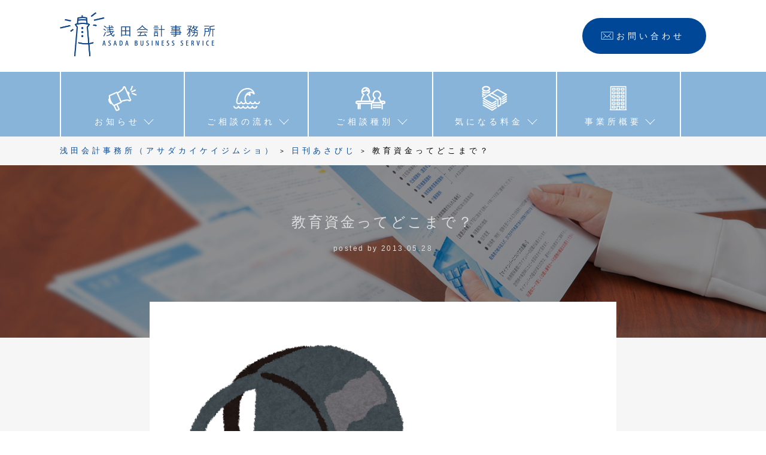

--- FILE ---
content_type: text/html; charset=UTF-8
request_url: http://www.asadakaikei.co.jp/archives/1236
body_size: 12456
content:
<!DOCTYPE html>
<html lang="ja" class="no-js">
<head>
	<meta charset="UTF-8">
	<meta name="viewport" content="width=device-width">
	<link rel="profile" href="https://gmpg.org/xfn/11">
	<link rel="pingback" href="http://www.asadakaikei.co.jp/xmlrpc.php">
	<!--[if lt IE 9]>
	<script src="http://www.asadakaikei.co.jp/wp-content/themes/asada/js/html5.js"></script>
	<![endif]-->
<!-- CSS -->
<link rel="stylesheet" href="http://www.asadakaikei.co.jp/wp-content/themes/asada/css/swiper.min.css">
<link href='https://fonts.googleapis.com/css?family=Cinzel' rel='stylesheet' type='text/css'>
<!-- ファビコン -->
<link rel="icon" type="image/x-icon" href="http://www.asadakaikei.co.jp/wp-content/themes/asada/images/favicon.ico">
<link rel="icon" type="image/png" href="http://www.asadakaikei.co.jp/wp-content/themes/asada/images/favicon.png">
<!-- JS -->
<script src="http://www.asadakaikei.co.jp/wp-content/themes/asada/js/jquery-1.11.1.min.js"></script>
<script src="http://www.asadakaikei.co.jp/wp-content/themes/asada/js/swiper.min.js"></script>
<script src="https://maps.google.com/maps/api/js?sensor=true"></script>
<script>(function(){document.documentElement.className='js'})();</script>
<script type="text/javascript">
//タブ切り替え
$(function() {
    $('.spNavList>li').click(function() {
		var index = $('.spNavList>li').index(this);
		$('.spNavList>li').eq(index).toggleClass('on');
    });
    $('.sidebar>li').click(function() {
		var index = $('.sidebar>li').index(this);
		$('.sidebar>li').eq(index).toggleClass('on');
    });
    $('.spNav').click(function() {
		$('.spNav').toggleClass('on');
		$('#allContent').toggleClass('on');
		$('.spNavBody').toggleClass('on');
    });
    $('.gbNav>li').click(function() {
		var index = $('.gbNav>li').index(this);
		$('.gbNav>li').removeClass('on');
		$('.gbNav>li').hover(
		function () {
			$(this).addClass('on');
			},
			function () {
			$(this).removeClass('on');
			}
		);
		$('.gbNav>li').eq(index).addClass('on');
    });
	$(function(){
		var WindowHeight = $(window).height(); 
		if(WindowHeight > 0){ 
		$('.wh').css('height',WindowHeight+'px');
		}
	});
	$(window).resize(function(){
		var WindowHeight = $(window).height(); 
		if(WindowHeight > 0){ 
		$('.wh').css('height',WindowHeight+'px');
		}
	});
});

//Q&A
$(function() {
$('.qaHead').click(function () {
$(this).toggleClass('on');
$(this).next('.qaBody').slideToggle(1000);
$(this).next('.smBody').slideToggle(1000);
$(this).next('.qaBody').next('.qaFoot').slideToggle(500);
$(this).next('.smBody').next('.qaFoot').slideToggle(500);
});
$('.qaFoot').click(function () {
$(this).slideToggle(500);
$(this).prev('.qaBody').slideToggle(1000);
$(this).prev('.smBody').slideToggle(1000);
$(this).prev('.qaBody').prev('.qaHead').toggleClass('on');
$(this).prev('.smBody').prev('.qaHead').toggleClass('on');
});
});

	setInterval(function(){
	$(function(){
    $("#animate-person").animate({
        left: "-1680px" //要素を動かす位置
    }, 60000, 'linear').animate({
        left: "0"　//要素を戻す位置
    }, 0, 'linear')
    },60000);
	});
	setInterval(function(){
	$(function(){
    $(".titleFade").animate({
        'opacity':'1',
		top: '50%'
    }, 2000, 'linear').animate({
        'opacity':'1',
		top: '50%'
    }, 0, 'linear')
    },2000);
	});
</script>
<script type="text/javascript">
//要素の高さを取得する
var memberName = $("#memberName").height(); 
$(function(){
if(memberName > 0){ 
$('.memberName').css('height',memberName+'px');
}
});
</script>
<meta name="description" content="昨日に続いて教育資金贈与の詳細です。 【教育資金の範囲】 「学校等に対して直接支払われるもの」と「学校以外に対して直接支払われるもの」の２つが対象となります。 ① 学校等に対して直接支払われるもの  ＜学校等とは？＞ 学校教育法上の幼稚園、" />

<!-- WP SiteManager OGP Tags -->
<meta property="og:title" content="教育資金ってどこまで？" />
<meta property="og:type" content="article" />
<meta property="og:url" content="https://www.asadakaikei.co.jp/archives/1236" />
<meta property="og:description" content="昨日に続いて教育資金贈与の詳細です。 【教育資金の範囲】 「学校等に対して直接支払われるもの」と「学校以外に対して直接支払われるもの」の２つが対象となります。 ① 学校等に対して直接支払われるもの  ＜学校等とは？＞ 学校教育法上の幼稚園、" />
<meta property="og:site_name" content="浅田会計事務所（アサダカイケイジムショ）" />
<meta property="og:image" content="https://www.asadakaikei.co.jp/wp-content/uploads/135ebabf4f12baf607c073572d9de6ff.jpg" />

<!-- WP SiteManager Twitter Cards Tags -->
<meta name="twitter:title" content="教育資金ってどこまで？" />
<meta name="twitter:url" content="https://www.asadakaikei.co.jp/archives/1236" />
<meta name="twitter:description" content="昨日に続いて教育資金贈与の詳細です。 【教育資金の範囲】 「学校等に対して直接支払われるもの」と「学校以外に対して直接支払われるもの」の２つが対象となります。 ① 学校等に対して直接支払われるもの  ＜学校等とは？＞ 学校教育法上の幼稚園、" />
<meta name="twitter:card" content="summary" />
<meta name="twitter:image" content="https://www.asadakaikei.co.jp/wp-content/uploads/135ebabf4f12baf607c073572d9de6ff.jpg" />
<title>教育資金ってどこまで？ | 浅田会計事務所（アサダカイケイジムショ）</title>

<!-- All in One SEO Pack 2.2.7.5 by Michael Torbert of Semper Fi Web Design[4692,4739] -->
<meta name="description" itemprop="description" content="昨日に続いて教育資金贈与の詳細です。 【教育資金の範囲】 「学校等に対して直接支払われるもの」と「学校以外に対して直接支払われるもの」の２つが対象となります。 ① 学校等に対して直接支払われるもの ＜学校等とは？＞ 学校教育法上の幼稚園、小・中学校、高校、大学（院）、専修学校、" />

<meta name="keywords" itemprop="keywords" content="相続税" />

<link rel="canonical" href="https://www.asadakaikei.co.jp/archives/1236" />
<!-- /all in one seo pack -->
<link rel="alternate" type="application/rss+xml" title="浅田会計事務所（アサダカイケイジムショ） &raquo; フィード" href="https://www.asadakaikei.co.jp/feed" />
<link rel="alternate" type="application/rss+xml" title="浅田会計事務所（アサダカイケイジムショ） &raquo; コメントフィード" href="https://www.asadakaikei.co.jp/comments/feed" />
		<script type="text/javascript">
			window._wpemojiSettings = {"baseUrl":"https:\/\/s.w.org\/images\/core\/emoji\/72x72\/","ext":".png","source":{"concatemoji":"http:\/\/www.asadakaikei.co.jp\/wp-includes\/js\/wp-emoji-release.min.js?ver=4.4.33"}};
			!function(e,n,t){var a;function i(e){var t=n.createElement("canvas"),a=t.getContext&&t.getContext("2d"),i=String.fromCharCode;return!(!a||!a.fillText)&&(a.textBaseline="top",a.font="600 32px Arial","flag"===e?(a.fillText(i(55356,56806,55356,56826),0,0),3e3<t.toDataURL().length):"diversity"===e?(a.fillText(i(55356,57221),0,0),t=a.getImageData(16,16,1,1).data,a.fillText(i(55356,57221,55356,57343),0,0),(t=a.getImageData(16,16,1,1).data)[0],t[1],t[2],t[3],!0):("simple"===e?a.fillText(i(55357,56835),0,0):a.fillText(i(55356,57135),0,0),0!==a.getImageData(16,16,1,1).data[0]))}function o(e){var t=n.createElement("script");t.src=e,t.type="text/javascript",n.getElementsByTagName("head")[0].appendChild(t)}t.supports={simple:i("simple"),flag:i("flag"),unicode8:i("unicode8"),diversity:i("diversity")},t.DOMReady=!1,t.readyCallback=function(){t.DOMReady=!0},t.supports.simple&&t.supports.flag&&t.supports.unicode8&&t.supports.diversity||(a=function(){t.readyCallback()},n.addEventListener?(n.addEventListener("DOMContentLoaded",a,!1),e.addEventListener("load",a,!1)):(e.attachEvent("onload",a),n.attachEvent("onreadystatechange",function(){"complete"===n.readyState&&t.readyCallback()})),(a=t.source||{}).concatemoji?o(a.concatemoji):a.wpemoji&&a.twemoji&&(o(a.twemoji),o(a.wpemoji)))}(window,document,window._wpemojiSettings);
		</script>
		<style type="text/css">
img.wp-smiley,
img.emoji {
	display: inline !important;
	border: none !important;
	box-shadow: none !important;
	height: 1em !important;
	width: 1em !important;
	margin: 0 .07em !important;
	vertical-align: -0.1em !important;
	background: none !important;
	padding: 0 !important;
}
</style>
<link rel='stylesheet' id='contact-form-7-css'  href='http://www.asadakaikei.co.jp/wp-content/plugins/contact-form-7/includes/css/styles.css?ver=4.3.1' type='text/css' media='all' />
<link rel='stylesheet' id='sb_instagram_styles-css'  href='http://www.asadakaikei.co.jp/wp-content/plugins/instagram-feed/css/sb-instagram.css?ver=1.3.11' type='text/css' media='all' />
<link rel='stylesheet' id='sb_instagram_icons-css'  href='//netdna.bootstrapcdn.com/font-awesome/4.2.0/css/font-awesome.min.css?1&#038;ver=4.2.0' type='text/css' media='all' />
<link rel='stylesheet' id='NextGEN-css'  href='http://www.asadakaikei.co.jp/wp-content/plugins/nextgen-gallery/css/nggallery.css?ver=1.0.0' type='text/css' media='screen' />
<link rel='stylesheet' id='shutter-css'  href='http://www.asadakaikei.co.jp/wp-content/plugins/nextgen-gallery/shutter/shutter-reloaded.css?ver=1.3.4' type='text/css' media='screen' />
<link rel='stylesheet' id='twentyfifteen-fonts-css'  href='//fonts.googleapis.com/css?family=Noto+Sans%3A400italic%2C700italic%2C400%2C700%7CNoto+Serif%3A400italic%2C700italic%2C400%2C700%7CInconsolata%3A400%2C700&#038;subset=latin%2Clatin-ext' type='text/css' media='all' />
<link rel='stylesheet' id='genericons-css'  href='http://www.asadakaikei.co.jp/wp-content/themes/asada/genericons/genericons.css?ver=3.2' type='text/css' media='all' />
<link rel='stylesheet' id='twentyfifteen-style-css'  href='http://www.asadakaikei.co.jp/wp-content/themes/asada/style.css?ver=4.4.33' type='text/css' media='all' />
<!--[if lt IE 9]>
<link rel='stylesheet' id='twentyfifteen-ie-css'  href='http://www.asadakaikei.co.jp/wp-content/themes/asada/css/ie.css?ver=20141010' type='text/css' media='all' />
<![endif]-->
<!--[if lt IE 8]>
<link rel='stylesheet' id='twentyfifteen-ie7-css'  href='http://www.asadakaikei.co.jp/wp-content/themes/asada/css/ie7.css?ver=20141010' type='text/css' media='all' />
<![endif]-->
<link rel='stylesheet' id='mw-wp-form-css'  href='http://www.asadakaikei.co.jp/wp-content/plugins/mw-wp-form/classes/controllers/../../css/style.css?ver=4.4.33' type='text/css' media='all' />
<script type='text/javascript' src='http://www.asadakaikei.co.jp/wp-includes/js/jquery/jquery.js?ver=1.11.3'></script>
<script type='text/javascript' src='http://www.asadakaikei.co.jp/wp-includes/js/jquery/jquery-migrate.min.js?ver=1.2.1'></script>
<script type='text/javascript'>
/* <![CDATA[ */
var shutterSettings = {"msgLoading":"\u8aad \u307f \u8fbc \u307f \u4e2d \u3067 \u3059","msgClose":"\u30af\u30ea\u30c3\u30af\u3067\u9589\u3058\u308b","imageCount":"1"};
/* ]]> */
</script>
<script type='text/javascript' src='http://www.asadakaikei.co.jp/wp-content/plugins/nextgen-gallery/shutter/shutter-reloaded.js?ver=1.3.3'></script>
<script type='text/javascript' src='http://www.asadakaikei.co.jp/wp-content/plugins/nextgen-gallery/js/jquery.cycle.all.min.js?ver=2.9995'></script>
<script type='text/javascript' src='http://www.asadakaikei.co.jp/wp-content/plugins/nextgen-gallery/js/ngg.slideshow.min.js?ver=1.06'></script>
<link rel='https://api.w.org/' href='https://www.asadakaikei.co.jp/wp-json/' />
<link rel="EditURI" type="application/rsd+xml" title="RSD" href="https://www.asadakaikei.co.jp/xmlrpc.php?rsd" />
<link rel="wlwmanifest" type="application/wlwmanifest+xml" href="http://www.asadakaikei.co.jp/wp-includes/wlwmanifest.xml" /> 
<meta name="generator" content="WordPress 4.4.33" />
<link rel='shortlink' href='https://www.asadakaikei.co.jp/?p=1236' />
<link rel="alternate" type="application/json+oembed" href="https://www.asadakaikei.co.jp/wp-json/oembed/1.0/embed?url=https%3A%2F%2Fwww.asadakaikei.co.jp%2Farchives%2F1236" />
<link rel="alternate" type="text/xml+oembed" href="https://www.asadakaikei.co.jp/wp-json/oembed/1.0/embed?url=https%3A%2F%2Fwww.asadakaikei.co.jp%2Farchives%2F1236&#038;format=xml" />
<!-- <meta name="NextGEN" version="1.9.10" /> -->

<!-- Google tag (gtag.js) -->
<script async src="https://www.googletagmanager.com/gtag/js?id=G-8D3PJD420M"></script>
<script>
  window.dataLayer = window.dataLayer || [];
  function gtag(){dataLayer.push(arguments);}
  gtag('js', new Date());

  gtag('config', 'G-8D3PJD420M');
</script>


</head>

<body class="single single-post postid-1236 single-format-standard" onload="initialize();">
<script>
  (function(i,s,o,g,r,a,m){i['GoogleAnalyticsObject']=r;i[r]=i[r]||function(){
  (i[r].q=i[r].q||[]).push(arguments)},i[r].l=1*new Date();a=s.createElement(o),
  m=s.getElementsByTagName(o)[0];a.async=1;a.src=g;m.parentNode.insertBefore(a,m)
  })(window,document,'script','//www.google-analytics.com/analytics.js','ga');

  ga('create', 'UA-31289576-8', 'auto');
  ga('send', 'pageview');

</script><!-- spNav -->
<div class="wh spNavBody visible-xs">
<a href="https://www.asadakaikei.co.jp"><p class="text-center"><img src="http://www.asadakaikei.co.jp/wp-content/themes/asada/images/asada_logo50.jpg" alt="#" class="headLogo"></p></a>
<div class="bg-gradetion">
<ul class="spNavList">
<li><div class="col"><p class="alignleft">お知らせ</p><div></div></div></li>
<div>
<a href="https://www.asadakaikei.co.jp/archives/category/news/"><li><p>新着情報</p></li></a>
<a href="https://www.asadakaikei.co.jp/archives/category/asabizi/"><li><p>日刊あさびじ</p></li></a>
</div>
<li><div class="col"><p class="alignleft">ご相談の流れ</p><div></div></div></li>
<div>
<a href="https://www.asadakaikei.co.jp/flow-of-consultation/"><li><p>ご相談の流れ</p></li></a>

<a href="https://www.asadakaikei.co.jp/flow-of-consultation/first-time/"><li><p>初めての税理士選び</p></li></a>
<a href="https://www.asadakaikei.co.jp/flow-of-consultation/i-want-to-change/"><li><p>税理士を変えたい</p></li></a>
</div>
<li><div class="col"><p class="alignleft">気になる料金</p><div></div></div></li>
<div>
<a href="https://www.asadakaikei.co.jp/price-list/"><li><p>気になる料金</p></li></a>
<a href="https://www.asadakaikei.co.jp/price-list/personalandcorporate/"><li><p>法人・個人のお客様</p></li></a>
<a href="https://www.asadakaikei.co.jp/price-list/inheritance/"><li><p>相続のお客様</p></li></a>
<a href="https://www.asadakaikei.co.jp/price-list/other/"><li><p>セカンドオピニオン</p></li></a>
</div>
<li><div class="col"><p class="alignleft">ご相談種別</p><div></div></div></li>
<div>
<a href="https://www.asadakaikei.co.jp/type/i-want-to-set-up-a-company/"><li><p>会社を設立したい</p></li></a>
<a href="https://www.asadakaikei.co.jp/type/succession/"><li><p>相続対策をしたい</p></li></a>
</div>
<li><div class="col"><p class="alignleft">事業所概要</p><div></div></div></li>
<div>
<a href="https://www.asadakaikei.co.jp/office/"><li><p>事業所概要</p></li></a>
<a href="https://www.asadakaikei.co.jp/greeting/"><li><p>創業者あいさつ</p></li></a>
<a href="https://www.asadakaikei.co.jp/message/"><li><p>所長あいさつ</p></li></a>
<a href="https://www.asadakaikei.co.jp/feature/"><li><p>弊社の特徴</p></li></a>
<a href="https://www.asadakaikei.co.jp/member/"><li><p>メンバー紹介</p></li></a>
<a href="https://www.asadakaikei.co.jp/access/"><li><p>アクセス</p></li></a>
</div>

<a href="https://www.asadakaikei.co.jp/business-letter/"><li><p>ビジネスレターバックナンバー</p></li></a>
</ul>
<a href="tel:0665325987"><p class="text-center"><img src="http://www.asadakaikei.co.jp/wp-content/themes/asada/images/callusWh.png" alt="#" style="width:90%; height:auto; margin:12px auto;"></p></a>
<a href="https://www.asadakaikei.co.jp/contact/"><p class="btnContactWh"><span>お問い合わせ</span></p></a>
<!-- facebook likebox -->
<!-- <iframe src="//www.facebook.com/plugins/likebox.php?href=https%3A%2F%2Fwww.facebook.com%2Fasadakaikei.co.jp&amp;width=292&amp;height=590&amp;show_faces=true&amp;colorscheme=light&amp;stream=true&amp;border_color&amp;header=true&amp;appId=507684489261380" scrolling="no" frameborder="0" style="border:none; overflow:hidden; width:100%; height:590px;" allowTransparency="true"></iframe> -->
<div id="fb-root"></div>
<script>
(function(d, s, id) {
	var js, fjs = d.getElementsByTagName(s)[0];
	if (d.getElementById(id)) return;
	js = d.createElement(s); js.id = id;
	js.src = "//connect.facebook.net/ja_JP/all.js#xfbml=1&appId=1402345510007617";
	fjs.parentNode.insertBefore(js, fjs);
}(document, 'script', 'facebook-jssdk'));
</script>
<!-- iframe src="//www.facebook.com/plugins/likebox.php?href=https%3A%2F%2Fwww.facebook.com%2Fasadakaikei.co.jp&amp;width=292&amp;height=590&amp;colorscheme=light&amp;show_faces=true&amp;header=true&amp;stream=true&amp;show_border=true&amp;appId=1402345510007617" scrolling="no" frameborder="0" style="border:none; overflow:hidden; width:100%; height:590px;" allowTransparency="true"></iframe -->
</div>
</div>

<div id="allContent"><!-- すべてのコンテンツを囲むdiv -->
<header id="headBar" class="renewal">
	<div class="wrapper-md">
		<div class="col">
			<p class="alignleft"><a href="https://www.asadakaikei.co.jp"><img src="http://www.asadakaikei.co.jp/wp-content/themes/asada/images/asada_logo50.jpg" alt="#" class="headLogo"></a></p>
			<div class="alignright visible-xs">
				<div class="spNav">
					<div></div>
					<div></div>
					<div></div>
				</div>
			</div>
			<div class="alignright hidden-xs">
				<div class="alignleft"><a href="https://www.asadakaikei.co.jp/contact/"><p class="btnContact"><span>お問い合わせ</span></p></a></div>
				<div style="clear:both;"></div>
			</div>
		</div>
	</div>
</header>

<nav class="hidden-xs renewal">
	<div class="wrapper-md">
		<ul class="gbNav">
			<li>
				<img src="http://www.asadakaikei.co.jp/wp-content/themes/asada/images/menu-news.png" alt="お知らせ">
				<p>お知らせ<span></span></p>
				<div>
					<div class="wrapper-md">
						<ul>
							<a href="https://www.asadakaikei.co.jp/archives/category/news/"><li><p>新着情報</p></li></a>
							<a href="https://www.asadakaikei.co.jp/archives/category/asabizi/"><li><p>日刊あさびじ</p></li></a>
						</ul>
					</div>
				</div>
			</li>
			<li>
				<img src="http://www.asadakaikei.co.jp/wp-content/themes/asada/images/menu-flow.png" alt="ご相談の流れ">
				<p>ご相談の流れ<span></span></p>
				<div>
					<div class="wrapper-md">
						<ul>
							<a href="https://www.asadakaikei.co.jp/flow-of-consultation/first-time/"><li><p>初めての税理士選び</p></li></a>
							<a href="https://www.asadakaikei.co.jp/flow-of-consultation/i-want-to-change/"><li><p>税理士を変えたい</p></li></a>
						</ul>
					</div>
				</div>
			</li>
			<li>
				<img src="http://www.asadakaikei.co.jp/wp-content/themes/asada/images/menu-advice.png" alt="ご相談種別">
				<p>ご相談種別<span></span></p>
				<div>
					<div class="wrapper-md">
						<ul>
							<a href="https://www.asadakaikei.co.jp/type/i-want-to-set-up-a-company/"><li><p>会社を設立したい</p></li></a>
							<a href="https://www.asadakaikei.co.jp/type/succession/"><li><p>相続対策をしたい</p></li></a>
						</ul>
					</div>
				</div>
			</li>
			<li>
				<img src="http://www.asadakaikei.co.jp/wp-content/themes/asada/images/menu-rate.png" alt="気になる料金">
				<p>気になる料金<span></span></p>
				<div>
					<div class="wrapper-md">
						<ul>
							<a href="https://www.asadakaikei.co.jp/price-list/personalandcorporate/"><li><p>法人・個人のお客様</p></li></a>
							<a href="https://www.asadakaikei.co.jp/price-list/inheritance/"><li><p>相続のお客様</p></li></a>
							<a href="https://www.asadakaikei.co.jp/price-list/other/"><li><p>セカンドオピニオン</p></li></a>
						</ul>
					</div>
				</div>
			</li>
			<li>
				<img src="http://www.asadakaikei.co.jp/wp-content/themes/asada/images/menu-company.png" alt="事業所概要">
				<p>事業所概要<span></span></p>
				<div id="officemenu">
					<div class="wrapper-md">
						<ul>
							<a href="https://www.asadakaikei.co.jp/office/"><li><p>事業所概要</p></li></a>
							<a href="https://www.asadakaikei.co.jp/greeting/"><li><p>創業者あいさつ</p></li></a>
							<a href="https://www.asadakaikei.co.jp/message/"><li><p>所長あいさつ</p></li></a>
							<a href="https://www.asadakaikei.co.jp/feature/"><li><p>弊社の特徴</p></li></a>
							<a href="https://www.asadakaikei.co.jp/member/"><li><p>メンバー紹介</p></li></a>
							<a href="https://www.asadakaikei.co.jp/access/"><li><p>アクセス</p></li></a>
						</ul>
					</div>
				</div>
			</li>
		</ul>
	</div>
</nav>

<div id="mainContent">
<div style="width:100%;" class="bg-gradetion"></div>
<div style="background:#f6f6f6;">
<div class="wrapper-md breadcrumbs">
<!-- Breadcrumb NavXT 5.3.1 -->
<span property="itemListElement" typeof="ListItem"><a property="item" typeof="WebPage" title="浅田会計事務所（アサダカイケイジムショ）へ移動" href="https://www.asadakaikei.co.jp" class="home"><span property="name">浅田会計事務所（アサダカイケイジムショ）</span></a><meta property="position" content="1"></span> &gt; <span property="itemListElement" typeof="ListItem"><a property="item" typeof="WebPage" title="日刊あさびじのカテゴリーアーカイブへ移動" href="https://www.asadakaikei.co.jp/archives/category/asabizi" class="taxonomy category"><span property="name">日刊あさびじ</span></a><meta property="position" content="2"></span> &gt; <span property="itemListElement" typeof="ListItem"><span property="name">教育資金ってどこまで？</span><meta property="position" content="3"></span></div>
</div>

<div id="primary" class="content-area" style="background:#f6f6f6;">
	<main id="main" class="site-main" role="main">
		<article id="post-1236" class="post-1236 post type-post status-publish format-standard hentry category-asabizi tag-16 wpautop">
<div class="bg news"><div class="bg-skrBlk">
<div class="wrapper-md">
<h2 class="single-title">教育資金ってどこまで？</h2><p>posted by 2013.05.28</p>
</div>
</div></div>

<div class="page-content single-content" style="padding-bottom:0;">
<div class="wrapper-xs bg-wh boxPadding">
		<p><a href="http://www.asadakaikei.co.jp/archives/1236/randoseru_black" rel="attachment wp-att-1247"><img class="alignnone size-full wp-image-1247" alt="randoseru_black" src="http://www.asadakaikei.co.jp/wp-content/uploads/randoseru_black.png" width="400" height="375" srcset="https://www.asadakaikei.co.jp/wp-content/uploads/randoseru_black-300x281.png 300w, https://www.asadakaikei.co.jp/wp-content/uploads/randoseru_black-320x300.png 320w, https://www.asadakaikei.co.jp/wp-content/uploads/randoseru_black.png 400w" sizes="(max-width: 400px) 100vw, 400px" /></a></p>
<p>昨日に続いて教育資金贈与の詳細です。</p>
<p><strong>【教育資金の範囲】</strong></p>
<p>「学校等に対して直接支払われるもの」と「学校以外に対して直接支払われるもの」の２つが対象となります。</p>
<p><strong><span style="color: #000080;">① 学校等に対して直接支払われるもの</span></strong> </p>
<p style="padding-left: 30px;">＜学校等とは？＞</p>
<ul>
<li>学校教育法上の幼稚園、小・中学校、高校、大学（院）、専修学校、 高専、各種学校</li>
<li><span style="color: #000080;"><strong>認定こども園又は保育所</strong></span>（支払先は市町村ですが、教育資金の対象）</li>
</ul>
<p style="padding-left: 30px;">＜内容＞</p>
<ul>
<li><strong><span style="color: #000080;">入学金、授業料(保育料）、受験料、学用品、</span></strong><strong><span style="color: #000080;">給食費、部活動の部費、下宿代</span></strong>など</li>
</ul>
<p>&nbsp;</p>
<p><span style="color: #000080;"><strong>② 学校以外に対して直接支払われるもの</strong></span></p>
<p style="padding-left: 30px;">＜学校以外とは？＞</p>
<ul>
<li><strong><span style="color: #000080;">学習塾</span></strong>や習い事等の<span style="color: #000080;"><strong>指導者</strong></span></li>
</ul>
<p style="padding-left: 30px;">＜内容＞</p>
<ul>
<li>月謝、入会金等の指導の対価、施設の利用料</li>
<li>その活動で使用する物品の費用（上記指導者を通じて購入するものに限られ <br /> ます。）</li>
</ul>
<p>&nbsp;</p>
<p><strong><span style="color: #ff0000;">③ 対象とならないもの</span> </strong></p>
<ul>
<li><strong><span style="color: #ff0000;">留学</span></strong>の渡航費、滞在費用</li>
<li><strong><span style="color: #ff0000;">宿主に対して直接支払う下宿代 </span></strong><span style="color: #ff0000;"><span style="color: #000000;">（教育機関に支払っていないため）</span></span></li>
<li>学習教材、習い事の道具、部活動等で使用するもので、<strong><span style="color: #ff0000;">指導者を通さずに個人が量販店や書店等で購入するもの</span></strong></li>
</ul>
<p>&nbsp;</p>
<p><strong>【その他注意点】</strong></p>
<ul>
<li>受贈者は３０歳迄の方が対象となりますので、預け入れた金額のうち<strong><span style="color: #ff0000;">使い残した部分</span></strong>は受贈者が<strong><span style="color: #ff0000;">３０歳になった年に贈与があったものとして贈与税が課されます</span></strong>。</li>
<li>一旦預け入れたものは、<strong><span style="color: #ff0000;">贈与者が引き出すことはできません。</span></strong></li>
<li>本規定専用の口座は<strong><span style="color: #ff0000;">受贈者１人につき1 口座のみ</span></strong>開設することができます。</li>
<li>支払いが振り込みや引き落とし等で領収書がない場合は、別途領収書を受け取る必要はなく、領収書と同様の内容が記載された振込依頼文書等の書面で代替することができます。</li>
<li>管理手数料・事務手数料がかかる場合があります。</li>
</ul>
<p>&nbsp;</p>
</div>
</div>

<div class="wrapper-md">
<ul class="contentNav feature">
<a href="https://www.facebook.com/asadakaikei.co.jp/" target="_blank"><li class="selectFirst facebook"><svg version="1.1" id="Capa_1" xmlns="http://www.w3.org/2000/svg" xmlns:xlink="http://www.w3.org/1999/xlink" x="0px" y="0px" viewBox="109.5 0 37 37" enable-background="new 109.5 0 37 37" xml:space="preserve"><path class="svgFill" d="M126.8,23.3h1.9c0.2,0,0.3-0.1,0.3-0.3v-4.2h1c0.1,0,0.3-0.1,0.3-0.3l0.2-1.6c0-0.1,0-0.2-0.1-0.2c-0.1-0.1-0.1-0.1-0.2-0.1H129V16c0-0.1,0-0.1,0.1-0.1h1c0.2,0,0.3-0.1,0.3-0.3V14c0-0.2-0.1-0.3-0.3-0.3l-1.4,0c-1,0-1.5,0.4-1.7,0.8c-0.4,0.5-0.4,1.1-0.4,1.4v0.7h-0.6c-0.2,0-0.3,0.1-0.3,0.3v1.6c0,0.2,0.1,0.3,0.3,0.3h0.6V23C126.5,23.1,126.6,23.3,126.8,23.3z M126.2,18.2v-1h0.6c0.2,0,0.3-0.1,0.3-0.3v-1c0-0.2,0-0.7,0.3-1c0.3-0.4,0.7-0.5,1.3-0.5l1.1,0v1h-0.7c-0.3,0-0.7,0.2-0.7,0.7v0.9c0,0.2,0.1,0.3,0.3,0.3h1.1l-0.1,1h-1c-0.2,0-0.3,0.1-0.3,0.3v4.2h-1.3v-4.2c0-0.2-0.1-0.3-0.3-0.3C126.8,18.2,126.2,18.2,126.2,18.2z"/><path class="svgFill" d="M134.5,12c-1.7-1.7-4.1-2.7-6.5-2.7c-2.5,0-4.8,1-6.5,2.7c-1.7,1.7-2.7,4.1-2.7,6.5c0,2.5,1,4.8,2.7,6.5c1.7,1.7,4.1,2.7,6.5,2.7c2.5,0,4.8-1,6.5-2.7c1.7-1.7,2.7-4.1,2.7-6.5C137.2,16,136.3,13.7,134.5,12z M134.1,24.6c-1.6,1.6-3.8,2.5-6.1,2.5c-2.3,0-4.5-0.9-6.1-2.5c-1.6-1.6-2.5-3.8-2.5-6.1c0-2.3,0.9-4.5,2.5-6.1c1.6-1.6,3.8-2.5,6.1-2.5c2.3,0,4.5,0.9,6.1,2.5c1.6,1.6,2.5,3.8,2.5,6.1C136.7,20.8,135.8,23,134.1,24.6z"/><path class="svgFill" d="M134.3,13.4c-0.1-0.1-0.3-0.1-0.4,0c-0.1,0.1-0.1,0.3,0,0.4c1.1,1.3,1.7,3,1.7,4.7c0,2-0.8,3.9-2.2,5.3c-1.4,1.4-3.3,2.2-5.3,2.2c-1.9,0-3.6-0.7-5-1.9c-0.1-0.1-0.3-0.1-0.4,0c-0.1,0.1-0.1,0.3,0,0.4c1.5,1.3,3.4,2.1,5.4,2.1c2.2,0,4.2-0.8,5.7-2.4c1.5-1.5,2.4-3.6,2.4-5.7C136.1,16.6,135.5,14.8,134.3,13.4z"/><path class="svgFill" d="M120.5,18.5c0-4.1,3.4-7.5,7.5-7.5c1.9,0,3.6,0.7,5,1.9c0.1,0.1,0.3,0.1,0.4,0c0.1-0.1,0.1-0.3,0-0.4c-1.5-1.3-3.4-2.1-5.4-2.1c-2.2,0-4.2,0.8-5.7,2.4c-1.5,1.5-2.4,3.6-2.4,5.7c0,1.9,0.6,3.7,1.8,5.1c0.1,0.1,0.1,0.1,0.2,0.1c0.1,0,0.1,0,0.2-0.1c0.1-0.1,0.1-0.3,0-0.4C121.1,21.9,120.5,20.2,120.5,18.5z"/></svg>Facebook</li></a>
<a href="https://twitter.com/1965abs" target="_blank"><li class="twitter"><svg version="1.1" id="Capa_1" xmlns="http://www.w3.org/2000/svg" xmlns:xlink="http://www.w3.org/1999/xlink" x="0px" y="0px" viewBox="109.5 0 37 37" enable-background="new 109.5 0 37 37" xml:space="preserve"><path class="svgFill" d="M134.5,12c-1.7-1.7-4.1-2.7-6.5-2.7c-2.5,0-4.8,1-6.5,2.7s-2.7,4.1-2.7,6.5c0,2.5,1,4.8,2.7,6.5
	s4.1,2.7,6.5,2.7c2.5,0,4.8-1,6.5-2.7s2.7-4.1,2.7-6.5C137.2,16,136.3,13.7,134.5,12z M134.1,24.6c-1.6,1.6-3.8,2.5-6.1,2.5
	s-4.5-0.9-6.1-2.5s-2.5-3.8-2.5-6.1s0.9-4.5,2.5-6.1s3.8-2.5,6.1-2.5c2.3,0,4.5,0.9,6.1,2.5s2.5,3.8,2.5,6.1
	C136.7,20.8,135.8,23,134.1,24.6z"/>
<path class="svgFill" d="M134.3,13.4c-0.1-0.1-0.3-0.1-0.4,0c-0.1,0.1-0.1,0.3,0,0.4c1.1,1.3,1.7,3,1.7,4.7c0,2-0.8,3.9-2.2,5.3
	s-3.3,2.2-5.3,2.2c-1.9,0-3.6-0.7-5-1.9c-0.1-0.1-0.3-0.1-0.4,0s-0.1,0.3,0,0.4c1.5,1.3,3.4,2.1,5.4,2.1c2.2,0,4.2-0.8,5.7-2.4
	c1.5-1.5,2.4-3.6,2.4-5.7C136.1,16.6,135.5,14.8,134.3,13.4z"/>
<path class="svgFill" d="M120.5,18.5c0-4.1,3.4-7.5,7.5-7.5c1.9,0,3.6,0.7,5,1.9c0.1,0.1,0.3,0.1,0.4,0c0.1-0.1,0.1-0.3,0-0.4
	c-1.5-1.3-3.4-2.1-5.4-2.1c-2.2,0-4.2,0.8-5.7,2.4c-1.5,1.5-2.4,3.6-2.4,5.7c0,1.9,0.6,3.7,1.8,5.1c0.1,0.1,0.1,0.1,0.2,0.1
	s0.1,0,0.2-0.1s0.1-0.3,0-0.4C121.1,21.9,120.5,20.2,120.5,18.5z"/>
<path class="svgFill" d="M128.9,17.8l3.4-4h-0.8l-3,3.5l-2.4-3.5h-2.7L127,19l-3.6,4.2h0.8l3.1-3.7l2.5,3.7h2.7L128.9,17.8L128.9,17.8z
	 M127.8,19.1l-0.4-0.5l-2.9-4.1h1.2l2.3,3.3l0.4,0.5l3,4.3h-1.2L127.8,19.1L127.8,19.1z"/></svg>X</li></a>
<a href="https://www.instagram.com/asadakaikei/" target="_blank"><li class="selectLast instagram"><svg version="1.1" id="Capa_1" xmlns="http://www.w3.org/2000/svg" xmlns:xlink="http://www.w3.org/1999/xlink" x="0px" y="0px" viewBox="109.5 0 37 37" enable-background="new 109.5 0 37 37" xml:space="preserve">
<path class="svgFill" d="M134.5,12c-1.7-1.7-4.1-2.7-6.5-2.7c-2.5,0-4.8,1-6.5,2.7c-1.7,1.7-2.7,4.1-2.7,6.5c0,2.5,1,4.8,2.7,6.5c1.7,1.7,4.1,2.7,6.5,2.7c2.5,0,4.8-1,6.5-2.7c1.7-1.7,2.7-4.1,2.7-6.5C137.2,16,136.3,13.7,134.5,12z M134.1,24.6c-1.6,1.6-3.8,2.5-6.1,2.5c-2.3,0-4.5-0.9-6.1-2.5c-1.6-1.6-2.5-3.8-2.5-6.1c0-2.3,0.9-4.5,2.5-6.1c1.6-1.6,3.8-2.5,6.1-2.5c2.3,0,4.5,0.9,6.1,2.5c1.6,1.6,2.5,3.8,2.5,6.1C136.7,20.8,135.8,23,134.1,24.6z"/><path class="svgFill" d="M134.3,13.4c-0.1-0.1-0.3-0.1-0.4,0c-0.1,0.1-0.1,0.3,0,0.4c1.1,1.3,1.7,3,1.7,4.7c0,2-0.8,3.9-2.2,5.3c-1.4,1.4-3.3,2.2-5.3,2.2c-1.9,0-3.6-0.7-5-1.9c-0.1-0.1-0.3-0.1-0.4,0c-0.1,0.1-0.1,0.3,0,0.4c1.5,1.3,3.4,2.1,5.4,2.1c2.2,0,4.2-0.8,5.7-2.4c1.5-1.5,2.4-3.6,2.4-5.7C136.1,16.6,135.5,14.8,134.3,13.4z"/><path class="svgFill" d="M120.5,18.5c0-4.1,3.4-7.5,7.5-7.5c1.9,0,3.6,0.7,5,1.9c0.1,0.1,0.3,0.1,0.4,0c0.1-0.1,0.1-0.3,0-0.4c-1.5-1.3-3.4-2.1-5.4-2.1c-2.2,0-4.2,0.8-5.7,2.4c-1.5,1.5-2.4,3.6-2.4,5.7c0,1.9,0.6,3.7,1.8,5.1c0.1,0.1,0.1,0.1,0.2,0.1c0.1,0,0.1,0,0.2-0.1c0.1-0.1,0.1-0.3,0-0.4C121.1,21.9,120.5,20.2,120.5,18.5z"/><path class="svgFill" d="M124.8,13.9c-0.8,0-1.4,0.6-1.4,1.4v6.4c0,0.8,0.6,1.4,1.4,1.4h6.4c0.8,0,1.4-0.6,1.4-1.4v-6.4c0-0.8-0.6-1.4-1.4-1.4C131.2,13.9,124.8,13.9,124.8,13.9z M131.2,22.5h-6.4c-0.5,0-0.9-0.4-0.9-0.9v-4.3h1.7c-0.2,0.3-0.3,0.7-0.3,1.2c0,1.4,1.2,2.6,2.6,2.6s2.6-1.2,2.6-2.6c0-0.4-0.1-0.8-0.3-1.2h1.7v4.3C132,22.1,131.7,22.5,131.2,22.5z M130,18.5c0,1.1-0.9,2-2,2s-2-0.9-2-2c0-1.1,0.9-2,2-2S130,17.4,130,18.5z M132,15.3v1.4h-2.1c-0.5-0.5-1.2-0.9-1.9-0.9s-1.5,0.3-1.9,0.9H124v-1.4c0-0.4,0.2-0.7,0.6-0.8v1.7c0,0.2,0.1,0.3,0.3,0.3s0.3-0.1,0.3-0.3v-1.7h0.3v1.7c0,0.2,0.1,0.3,0.3,0.3s0.3-0.1,0.3-0.3v-1.7h5.2C131.7,14.4,132,14.8,132,15.3z"/><path class="svgFill" d="M128,17c-0.2,0-0.3,0.1-0.3,0.3c0,0.2,0.1,0.3,0.3,0.3c0.5,0,0.9,0.4,0.9,0.9c0,0.2,0.1,0.3,0.3,0.3s0.3-0.1,0.3-0.3C129.4,17.7,128.8,17,128,17z"/><path class="svgFill" d="M130,15v1.2c0,0.2,0.1,0.3,0.3,0.3h1.2c0.2,0,0.3-0.1,0.3-0.3V15c0-0.2-0.1-0.3-0.3-0.3h-1.2C130.2,14.7,130,14.9,130,15z M130.6,15.3h0.6v0.6h-0.6V15.3z"/>
</svg>Instagram</li></a>
</ul>
</div>

</article><!-- #post-## -->


	<nav class="navigation post-navigation" role="navigation">
		<h2 class="screen-reader-text">投稿ナビゲーション</h2>
		<div class="nav-links"><div class="nav-previous"><a href="https://www.asadakaikei.co.jp/archives/1229" rel="prev"><span class="post-title">教育資金贈与は得？</span></a></div><div class="nav-next"><a href="https://www.asadakaikei.co.jp/archives/1252" rel="next"><span class="post-title">どこまで上がる？国民年金</span></a></div></div>
	</nav>		</main><!-- .site-main -->
	</div><!-- .content-area -->
    
<!-- 日刊あさびじ -->
<section style="width:100%; height:auto; background:#011b35;">
<div class="wrapper-md">
<div class="swiper-container">
 <div class="swiper-wrapper">
    <div class="swiper-slide">
    <ul class="footerInformation">
      <li><ul class="post-categories">
	<li><a href="https://www.asadakaikei.co.jp/archives/category/news" rel="category tag">新着情報</a></li>
	<li><a href="https://www.asadakaikei.co.jp/archives/category/asabizi" rel="category tag">日刊あさびじ</a></li></ul></li>
      <li><a href="https://www.asadakaikei.co.jp/archives/20758">令和８年度税制改正大綱 ⑫ 中小企業支援</a></li>
      <li>2026.01.14</li>
    </ul>
    </div>
	    <div class="swiper-slide">
    <ul class="footerInformation">
      <li><ul class="post-categories">
	<li><a href="https://www.asadakaikei.co.jp/archives/category/news" rel="category tag">新着情報</a></li>
	<li><a href="https://www.asadakaikei.co.jp/archives/category/asabizi" rel="category tag">日刊あさびじ</a></li></ul></li>
      <li><a href="https://www.asadakaikei.co.jp/archives/20749">令和８年度税制改正大綱 ⑪ 大型設備投資</a></li>
      <li>2026.01.13</li>
    </ul>
    </div>
	    <div class="swiper-slide">
    <ul class="footerInformation">
      <li><ul class="post-categories">
	<li><a href="https://www.asadakaikei.co.jp/archives/category/news" rel="category tag">新着情報</a></li>
	<li><a href="https://www.asadakaikei.co.jp/archives/category/asabizi" rel="category tag">日刊あさびじ</a></li></ul></li>
      <li><a href="https://www.asadakaikei.co.jp/archives/20740">令和８年度税制改正大綱 ⑩ 貸付用不動産の評価</a></li>
      <li>2026.01.9</li>
    </ul>
    </div>
	    <div class="swiper-slide">
    <ul class="footerInformation">
      <li><ul class="post-categories">
	<li><a href="https://www.asadakaikei.co.jp/archives/category/news" rel="category tag">新着情報</a></li>
	<li><a href="https://www.asadakaikei.co.jp/archives/category/asabizi" rel="category tag">日刊あさびじ</a></li></ul></li>
      <li><a href="https://www.asadakaikei.co.jp/archives/20733">令和８年度税制改正大綱 ⑨ 青色申告特別控除</a></li>
      <li>2026.01.8</li>
    </ul>
    </div>
	    <div class="swiper-slide">
    <ul class="footerInformation">
      <li><ul class="post-categories">
	<li><a href="https://www.asadakaikei.co.jp/archives/category/news" rel="category tag">新着情報</a></li>
	<li><a href="https://www.asadakaikei.co.jp/archives/category/asabizi" rel="category tag">日刊あさびじ</a></li></ul></li>
      <li><a href="https://www.asadakaikei.co.jp/archives/20725">令和８年度税制改正大綱 ⑧ 免税事業者からの７０％控除</a></li>
      <li>2026.01.7</li>
    </ul>
    </div>
	    <div class="swiper-slide">
    <ul class="footerInformation">
      <li><ul class="post-categories">
	<li><a href="https://www.asadakaikei.co.jp/archives/category/news" rel="category tag">新着情報</a></li>
	<li><a href="https://www.asadakaikei.co.jp/archives/category/asabizi" rel="category tag">日刊あさびじ</a></li></ul></li>
      <li><a href="https://www.asadakaikei.co.jp/archives/20718">令和８年度税制改正大綱 ⑦ 消費税の３割特例</a></li>
      <li>2026.01.6</li>
    </ul>
    </div>
	    <div class="swiper-slide">
    <ul class="footerInformation">
      <li><ul class="post-categories">
	<li><a href="https://www.asadakaikei.co.jp/archives/category/news" rel="category tag">新着情報</a></li>
	<li><a href="https://www.asadakaikei.co.jp/archives/category/asabizi" rel="category tag">日刊あさびじ</a></li></ul></li>
      <li><a href="https://www.asadakaikei.co.jp/archives/20712">令和８年度税制改正大綱 ⑥ 賃上げ税制</a></li>
      <li>2026.01.5</li>
    </ul>
    </div>
	    <div class="swiper-slide">
    <ul class="footerInformation">
      <li><ul class="post-categories">
	<li><a href="https://www.asadakaikei.co.jp/archives/category/news" rel="category tag">新着情報</a></li>
	<li><a href="https://www.asadakaikei.co.jp/archives/category/asabizi" rel="category tag">日刊あさびじ</a></li></ul></li>
      <li><a href="https://www.asadakaikei.co.jp/archives/20706">令和８年度税制改正大綱 ⑤ 個人の投資減税</a></li>
      <li>2025.12.26</li>
    </ul>
    </div>
	    <div class="swiper-slide">
    <ul class="footerInformation">
      <li><ul class="post-categories">
	<li><a href="https://www.asadakaikei.co.jp/archives/category/news" rel="category tag">新着情報</a></li>
	<li><a href="https://www.asadakaikei.co.jp/archives/category/asabizi" rel="category tag">日刊あさびじ</a></li></ul></li>
      <li><a href="https://www.asadakaikei.co.jp/archives/20700">令和８年度税制改正大綱 ④ 住宅ローン控除</a></li>
      <li>2025.12.25</li>
    </ul>
    </div>
	    <div class="swiper-slide">
    <ul class="footerInformation">
      <li><ul class="post-categories">
	<li><a href="https://www.asadakaikei.co.jp/archives/category/news" rel="category tag">新着情報</a></li>
	<li><a href="https://www.asadakaikei.co.jp/archives/category/asabizi" rel="category tag">日刊あさびじ</a></li></ul></li>
      <li><a href="https://www.asadakaikei.co.jp/archives/20693">令和８年度税制改正大綱 ③ 三党合意による壁引き上げ</a></li>
      <li>2025.12.24</li>
    </ul>
    </div>
	    <div class="swiper-slide">
    <ul class="footerInformation">
      <li><ul class="post-categories">
	<li><a href="https://www.asadakaikei.co.jp/archives/category/news" rel="category tag">新着情報</a></li>
	<li><a href="https://www.asadakaikei.co.jp/archives/category/asabizi" rel="category tag">日刊あさびじ</a></li></ul></li>
      <li><a href="https://www.asadakaikei.co.jp/archives/20688">令和８年度税制改正大綱 ② 物価上昇時の壁引き上げ</a></li>
      <li>2025.12.23</li>
    </ul>
    </div>
	    <div class="swiper-slide">
    <ul class="footerInformation">
      <li><ul class="post-categories">
	<li><a href="https://www.asadakaikei.co.jp/archives/category/news" rel="category tag">新着情報</a></li>
	<li><a href="https://www.asadakaikei.co.jp/archives/category/asabizi" rel="category tag">日刊あさびじ</a></li></ul></li>
      <li><a href="https://www.asadakaikei.co.jp/archives/20681">令和８年度税制改正大綱 ① 基本的考え方</a></li>
      <li>2025.12.22</li>
    </ul>
    </div>
		 </div>
</div>
</div>
</section>

<!-- お問い合わせフォーム -->
<div class="bg-fotter">

	<article class="contactFotter wrapper-xs boxPadding bg-wh">
		<div class="contactFotterBox">
			<div class="inBox">
				<p><div id="mw_wp_form_mw-wp-form-5493" class="mw_wp_form mw_wp_form_input  ">
					<form method="post" action="" enctype="multipart/form-data"><h3 class="text-center">問い合わせフォーム</h3>
<div style="width: 25%; height: auto; margin: 0 auto; overflow: hidden;"><img class="waveAnimation" src="https://www.asadakaikei.co.jp/wp-content/uploads/waveSm.png" alt="#" /></div>
<p>下記フォームに必要事項をご記入いただき、「確認画面へ」「送信」ボタンをクリックして下さい。<br />２営業日以内にご連絡させていただきます。</p>
<ul class="formFlow">
<li>1入力</li>
<li>2確認</li>
<li>3完了</li>
</ul>
<p>お名前 (必須）</p>
<p><input type="text" name="name" id="name" size="60" value="" placeholder="Your name" /></p>
<p>貴社名 (任意）</p>
<p><input type="text" name="company" id="company" size="60" value="" placeholder="Company name" /></p>
<p>電話番号 (任意）</p>
<p><span class="mwform-tel-field"><input type="text" name="tel[data][0]" size="6" maxlength="5" value="" data-conv-half-alphanumeric="true" /> - <input type="text" name="tel[data][1]" size="5" maxlength="4" value="" data-conv-half-alphanumeric="true" /> - <input type="text" name="tel[data][2]" size="5" maxlength="4" value="" data-conv-half-alphanumeric="true" /><input type="hidden" name="tel[separator]" value="-" /></span></p>
<p>メールアドレス (必須）</p>
<p><input type="text" name="mail" id="mail" size="60" value="" placeholder="Your Mail address" /></p>
<p>ご相談内容（必須）</p>
<p><span class="mwform-checkbox-field horizontal-item"><label for="soudan-1"><input type="checkbox" name="soudan[data][]" value="相続対策" id="soudan-1"  />相続対策</label></span><span class="mwform-checkbox-field horizontal-item"><label for="soudan-2"><input type="checkbox" name="soudan[data][]" value="法人設立・創業" id="soudan-2"  />法人設立・創業</label></span><span class="mwform-checkbox-field horizontal-item"><label for="soudan-3"><input type="checkbox" name="soudan[data][]" value="資金繰り・経営改善" id="soudan-3"  />資金繰り・経営改善</label></span><span class="mwform-checkbox-field horizontal-item"><label for="soudan-4"><input type="checkbox" name="soudan[data][]" value="顧問契約" id="soudan-4"  />顧問契約</label></span><span class="mwform-checkbox-field horizontal-item"><label for="soudan-5"><input type="checkbox" name="soudan[data][]" value="料金の見積もり" id="soudan-5"  />料金の見積もり</label></span><span class="mwform-checkbox-field horizontal-item"><label for="soudan-6"><input type="checkbox" name="soudan[data][]" value="その他" id="soudan-6"  />その他</label></span><input type="hidden" name="soudan[separator]" value="," /><input type="hidden" name="__children[soudan][]" value="{&quot;\u76f8\u7d9a\u5bfe\u7b56&quot;:&quot;\u76f8\u7d9a\u5bfe\u7b56&quot;,&quot;\u6cd5\u4eba\u8a2d\u7acb\u30fb\u5275\u696d&quot;:&quot;\u6cd5\u4eba\u8a2d\u7acb\u30fb\u5275\u696d&quot;,&quot;\u8cc7\u91d1\u7e70\u308a\u30fb\u7d4c\u55b6\u6539\u5584&quot;:&quot;\u8cc7\u91d1\u7e70\u308a\u30fb\u7d4c\u55b6\u6539\u5584&quot;,&quot;\u9867\u554f\u5951\u7d04&quot;:&quot;\u9867\u554f\u5951\u7d04&quot;,&quot;\u6599\u91d1\u306e\u898b\u7a4d\u3082\u308a&quot;:&quot;\u6599\u91d1\u306e\u898b\u7a4d\u3082\u308a&quot;,&quot;\u305d\u306e\u4ed6&quot;:&quot;\u305d\u306e\u4ed6&quot;}" /></p>
<p>詳しいご相談内容</p>
<p><textarea name="description" id="description" cols="50" rows="5"></textarea></p>
<p><input type="submit" name="submitConfirm" value="確認画面へ" /></p>
<input type="hidden" id="token" name="token" value="b71594842d" /><input type="hidden" name="_wp_http_referer" value="/archives/1236" /></form>
				<!-- end .mw_wp_form --></div></p>
			</div>
		</div>
	</article>

</div>

<footer style="background:#fff;">
    <div class="wrapper-md">
        <p class="text-center"><img src="http://www.asadakaikei.co.jp/wp-content/themes/asada/images/asada_logo50.jpg" alt="#" class="footerLogo"></p>
        <img src="http://www.asadakaikei.co.jp/wp-content/themes/asada/images/wave.png" alt="#" class="waveAnimation">
        <ul class="sitemap hidden-xs">
            <li>
                <ul>
                    <a href="https://www.asadakaikei.co.jp/flow-of-consultation/"><li>ご相談の流れ</li></a>
                    <a href="https://www.asadakaikei.co.jp/flow-of-consultation/first-time/"><li>初めての税理士選び</li></a>
                    <a href="https://www.asadakaikei.co.jp/flow-of-consultation/i-want-to-change/"><li>税理士を変えたい</li></a>
                </ul>
            </li>
            <li>
                <ul>
                    <a href="https://www.asadakaikei.co.jp/price-list/"><li>気になる料金</li></a>
                    <a href="https://www.asadakaikei.co.jp/price-list/personalandcorporate/"><li>法人・個人のお客様</li></a>
                    <a href="https://www.asadakaikei.co.jp/price-list/inheritance/"><li>相続のお客様</li></a>
                    <a href="https://www.asadakaikei.co.jp/price-list/other/"><li>そのほかのお客様</li></a>
                </ul>
            </li>
            <li>
                <ul>
                    <a href="https://www.asadakaikei.co.jp/type/i-want-to-set-up-a-company/"><li>会社を設立したい</li></a>
                    <a href="https://www.asadakaikei.co.jp/type/succession/"><li>相続対策をしたい</li></a>
                </ul>
            </li>
            <li>
                <ul>
                    <a href="https://www.asadakaikei.co.jp/office/"><li>事業所概要</li></a>
                    <a href="https://www.asadakaikei.co.jp/greeting/"><li>創業者あいさつ</li></a>
                    <a href="https://www.asadakaikei.co.jp/message/"><li>所長あいさつ</li></a>
                    <a href="https://www.asadakaikei.co.jp/feature/"><li>弊社の特徴</li></a>
                    <a href="https://www.asadakaikei.co.jp/member/"><li>メンバー紹介</li></a>
                    <a href="https://www.asadakaikei.co.jp/access/"><li>アクセス</li></a>
                </ul>
            </li>
            <li>
                <ul>
                    <a href="https://www.asadakaikei.co.jp/shoshiki-download/"><li>書式ダウンロード</li></a>
                    <a href="https://www.asadakaikei.co.jp/business-letter/"><li>ビジネスレターバックナンバー</li></a>
                    <a href="https://www.asadakaikei.co.jp/archives/category/news/"><li>新着情報</li></a>
                    <a href="https://www.asadakaikei.co.jp/archives/category/asabizi/"><li>日刊あさびじ</li></a>
                    <a href="https://www.asadakaikei.co.jp/basis/"><li>相続基礎講座</li></a>
                </ul>
            </li>
            <li>
                <ul>
                    <a href="https://www.asadakaikei.co.jp/contact/"><li>お問い合わせ</li></a>
                    <a href="https://www.asadakaikei.co.jp/sdgs/"><li>SDGs</li></a>					
                    <a href="https://www.asadakaikei.co.jp/sitemap_user/"><li>サイトマップ</li></a>
                </ul>
            </li>
        </ul>
        <p class="text-center"><a href="https://www.asadakaikei.co.jp/sdgs/"><img src="/common/images/sdgs/sdg_icon_wheel_3.png" width="100" height="100"></a></p>		
      <p class="text-center copyright">© 浅田会計事務所. All rights reserved. Produced by <a href="https://i-directory.co.jp/" target="_blank">DIRECTORY</a></p>
    </div>
</footer>

</div><!-- #mainContent -->
<link rel='stylesheet' id='countdown_css-css'  href='http://www.asadakaikei.co.jp/wp-content/plugins/widget-countdown/includes/style/style.css?ver=4.4.33' type='text/css' media='all' />
<link rel='stylesheet' id='dashicons-css'  href='http://www.asadakaikei.co.jp/wp-includes/css/dashicons.min.css?ver=4.4.33' type='text/css' media='all' />
<link rel='stylesheet' id='thickbox-css'  href='http://www.asadakaikei.co.jp/wp-includes/js/thickbox/thickbox.css?ver=4.4.33' type='text/css' media='all' />
<script type='text/javascript' src='http://www.asadakaikei.co.jp/wp-content/plugins/contact-form-7/includes/js/jquery.form.min.js?ver=3.51.0-2014.06.20'></script>
<script type='text/javascript'>
/* <![CDATA[ */
var _wpcf7 = {"loaderUrl":"http:\/\/www.asadakaikei.co.jp\/wp-content\/plugins\/contact-form-7\/images\/ajax-loader.gif","recaptchaEmpty":"\u3042\u306a\u305f\u304c\u30ed\u30dc\u30c3\u30c8\u3067\u306f\u306a\u3044\u3053\u3068\u3092\u8a3c\u660e\u3057\u3066\u304f\u3060\u3055\u3044\u3002","sending":"\u9001\u4fe1\u4e2d ..."};
/* ]]> */
</script>
<script type='text/javascript' src='http://www.asadakaikei.co.jp/wp-content/plugins/contact-form-7/includes/js/scripts.js?ver=4.3.1'></script>
<script type='text/javascript'>
/* <![CDATA[ */
var sb_instagram_js_options = {"sb_instagram_at":"2365614035.1654d0c.67ecfb5a94c6416d9f90980311e83e69"};
/* ]]> */
</script>
<script type='text/javascript' src='http://www.asadakaikei.co.jp/wp-content/plugins/instagram-feed/js/sb-instagram.js?ver=1.3.11'></script>
<script type='text/javascript' src='http://www.asadakaikei.co.jp/wp-content/themes/asada/js/skip-link-focus-fix.js?ver=20141010'></script>
<script type='text/javascript'>
/* <![CDATA[ */
var screenReaderText = {"expand":"<span class=\"screen-reader-text\">\u30b5\u30d6\u30e1\u30cb\u30e5\u30fc\u3092\u5c55\u958b<\/span>","collapse":"<span class=\"screen-reader-text\">\u30b5\u30d6\u30e1\u30cb\u30e5\u30fc\u3092\u9589\u3058\u308b<\/span>"};
/* ]]> */
</script>
<script type='text/javascript' src='http://www.asadakaikei.co.jp/wp-content/themes/asada/js/functions.js?ver=20141212'></script>
<script type='text/javascript' src='http://www.asadakaikei.co.jp/wp-content/plugins/mw-wp-form/classes/controllers/../../js/form.js?ver=4.4.33'></script>
<script type='text/javascript' src='http://www.asadakaikei.co.jp/wp-includes/js/wp-embed.min.js?ver=4.4.33'></script>
<script type='text/javascript' src='http://www.asadakaikei.co.jp/wp-content/plugins/widget-countdown/includes/javascript/front_end_js.js?ver=4.4.33'></script>
<script type='text/javascript'>
/* <![CDATA[ */
var thickboxL10n = {"next":"\u6b21\u3078 >","prev":"< \u524d\u3078","image":"\u753b\u50cf","of":"\/","close":"\u9589\u3058\u308b","noiframes":"\u3053\u306e\u6a5f\u80fd\u3067\u306f iframe \u304c\u5fc5\u8981\u3067\u3059\u3002\u73fe\u5728 iframe \u3092\u7121\u52b9\u5316\u3057\u3066\u3044\u308b\u304b\u3001\u5bfe\u5fdc\u3057\u3066\u3044\u306a\u3044\u30d6\u30e9\u30a6\u30b6\u30fc\u3092\u4f7f\u3063\u3066\u3044\u308b\u3088\u3046\u3067\u3059\u3002","loadingAnimation":"http:\/\/www.asadakaikei.co.jp\/wp-includes\/js\/thickbox\/loadingAnimation.gif"};
/* ]]> */
</script>
<script type='text/javascript' src='http://www.asadakaikei.co.jp/wp-includes/js/thickbox/thickbox.js?ver=3.1-20121105'></script>
<script src="http://www.asadakaikei.co.jp/wp-content/themes/asada/js/jquery-1.11.1.min.js"></script>
<script src="http://www.asadakaikei.co.jp/wp-content/themes/asada/js/pnra.js"></script>

<!-- Swiper JS -->
<script src="http://www.asadakaikei.co.jp/wp-content/themes/asada/js/swiper.min.js"></script>
<!-- Initialize Swiper -->
<script>
var swiper = new Swiper('.swiper-container', {
      pagination: '.swiper-pagination',
      nextButton: '.swiper-button-next',
      prevButton: '.swiper-button-prev',
      slidesPerView: 1,
      spaceBetween: 30,
      loop: true,
      speed: 3000,
      effect: "fade",
      fadeEffect: { 
		crossFade: true
	},
      autoplay: {
		delay: 3000,
		disableOnInteraction: true
	},
});
</script>

</div><!-- すべてのコンテンツを囲むdiv -->
</body>
</html>


--- FILE ---
content_type: text/css
request_url: http://www.asadakaikei.co.jp/wp-content/themes/asada/style.css?ver=4.4.33
body_size: 11166
content:
/*
Theme Name: 浅田会計事務所
Author: shogo yonetani
Author URI: https://www.panarea-is.com/
Description: 浅田会計事務所雛形
*/

/*normalize.css*/
html {  font-family: sans-serif; /* 1 */  -ms-text-size-adjust: 100%; /* 2 */  -webkit-text-size-adjust: 100%; /* 2 */}
	body {  margin: 0;}
	article,aside,details,figcaption,figure,footer,header,hgroup,main,nav,section,summary {  display: block;}
	audio,canvas,progress,video {  display: inline-block; /* 1 */  vertical-align: baseline; /* 2 */}
	audio:not([controls]) {  display: none;  height: 0;}
	[hidden],template {  display: none;}
	a {  background: transparent;}
	a:active,a:hover {  outline: 0;}
	abbr[title] {  border-bottom: 1px dotted;}
	b,strong {  font-weight: bold;}
	dfn {  font-style: italic;}
	h1 {  font-size: 2em;  margin: 0.67em 0;}
	mark {  background: #ff0;  color: #000;}
	small {  font-size: 80%;}
	sub,sup {  font-size: 75%;  line-height: 0;  position: relative;  vertical-align: baseline;}
	sup {  top: -0.5em;}
	sub {  bottom: -0.25em;}
	img {  border: 0;}
	svg:not(:root) {  overflow: hidden;}
	figure {  margin: 1em 40px;}
	hr {  -moz-box-sizing: content-box;  box-sizing: content-box;  height: 0;}
	pre {  overflow: auto;}
	code,kbd,pre,samp {  font-family: monospace, monospace;  font-size: 1em;}
	input,optgroup,select,textarea {  color: inherit; /* 1 */  font: inherit; /* 2 */  margin: 0; /* 3 */}
	button {  overflow: visible;}
	button,select {  text-transform: none;}
	button,html input[type="button"], /* 1 */input[type="reset"],input[type="submit"] {  -webkit-appearance: button; /* 2 */  cursor: pointer; /* 3 */}
	button[disabled],html input[disabled] {  cursor: default;}
	button::-moz-focus-inner,input::-moz-focus-inner {  border: 0;  padding: 0;}
	input {  line-height: normal;}
	input[type="checkbox"],input[type="radio"] {  box-sizing: border-box; /* 1 */  padding: 0; /* 2 */}
	input[type="number"]::-webkit-inner-spin-button,input[type="number"]::-webkit-outer-spin-button {  height: auto;}
	input[type="search"]::-webkit-search-cancel-button,input[type="search"]::-webkit-search-decoration {  -webkit-appearance: none;}
	fieldset {  border: 1px solid #c0c0c0;  margin: 0 2px;  padding: 0.35em 0.625em 0.75em;}
	legend {  border: 0; /* 1 */  padding: 0; /* 2 */}
	textarea {  overflow: auto;}
	optgroup {  font-weight: bold;}
	table {  border-collapse: collapse;  border-spacing: 0;}
	td,th {  padding: 0;}
/*normalize.css*/

/*--------------basic css--------------*/
html { height:100%; font-size:62.5%; }
body { position:relative;margin-left:auto;margin-right:auto;width:auto; min-width:1200px; height:auto; color:#000;/*font-family: 'Montserrat', Helvetica , "Yu Gothic", "游ゴシック", "Hiragino Kaku Gothic ProN", "Meiryo", sans-serif;*/font-family: 'Montserrat', Helvetica , 'ヒラギノ丸ゴ Pro W4', 'Hiragino Maru Gothic Pro', メイリオ, 'Meiryo UI', Meiryo, Osaka, 'ＭＳ Ｐゴシック', 'MS PGothic', sans-serif;font-weight:500;font-weight:normal;letter-spacing: .5em;-webkit-text-size-adjust: 100%;-webkit-transition:all .5s;-moz-transition:all .5s;-ms-transition:all .5s;-o-transition:all .5s;transition:all .5s;overflow-x:hidden;overflow-y:auto; background:#FFF; /*-moz-perspective:500;-webkit-perspective:500;-o-perspective:500;-ms-perspective:500;*/}
#mainContent { margin-top:-60px; }
article { padding-bottom:60px; }
/*WRAPPER*/
.wrapper-xs { width:90%; max-width:780px; margin:0 auto; position:relative; }
.wrapper-sm { width:90%; max-width:980px; margin:0 auto; overflow:hidden; }
.wrapper-md { width:100%; max-width:1080px; margin:0 auto; overflow:hidden; }

/*TEXT*/
p,h1,h2,h3,h4,h5 { display: block; -webkit-margin-before: 0em; -webkit-margin-after: 0em; -webkit-margin-start: 0px; -webkit-margin-end: 0px; margin:0;}
.text-center { text-align:center; }
.text-left { text-align:left; }
.text-right { text-align:right; }

/*LINK*/
a { color:#004798; text-decoration:none; }
a:hover { -webkit-opacity:.8;-moz-opacity:.8;-ms-opacity:.8;-o-opacity:.8;opacity:.8; }

/*COLUMN*/
.col { width:100%; height:auto; }
.col::after { content:''; display:block; clear:both; }
.col25 { width:25%; height:auto; }
.col25to100 { width:25%; height:auto; }
.col22 { width:22%; height:auto; padding:0 1.5%; }
.col30 { width:30%; height:auto; padding:0 1.6666667%; }
.col33 { width:30%; height:auto; margin:0 1.6666667%; }
.col33b { width:33.333333333%; height:auto; margin:0; }
.col50 { width:50%; height:auto; }
.col70p5 { width:70%; height:auto; padding-right:5%; }
.col75 { width:75%; height:auto; }

/*FLOAT*/
.alignleft { float:left; }
.alignright { float:right; }

/*IMAGE*/
.fullImage { width:100%; height:auto; }

/*ul li*/
ul { -webkit-margin-before: 0;
	-webkit-margin-after: 0;
	-webkit-margin-start: 0px;
	-webkit-margin-end: 0px;
	-webkit-padding-start: 0px;
	-moz-margin-before: 0;
	-moz-margin-after: 0;
	-moz-margin-start: 0px;
	-moz-margin-end: 0px;
	-moz-padding-start: 0px;
	-ms-margin-before: 0;
	-ms-margin-after: 0;
	-ms-margin-start: 0px;
	-ms-margin-end: 0px;
	-ms-padding-start: 0px;
	-o-margin-before: 0;
	-o-margin-after: 0;
	-o-margin-start: 0px;
	-o-margin-end: 0px;
	-o-padding-start: 0px;
	margin-before: 0;
	margin-after: 0;
	margin-start: 0px;
	margin-end: 0px;
	padding-start: 0px;
	-webkit-padding-left:0;
	-moz-padding-left:0;
	-ms-padding-left:0;
	-o-padding-left:0;
	padding-left:0;
	margin-top:0px; 
	margin-bottom:0px; }
ul::after { content:''; display:block; clear:both; }
ul li { list-style-type:none; }

/*BACKGROUND*/
.bg { background: url('images/topImage01.jpg') repeat center center; position:relative;-webkit-background-size: cover;-moz-background-size: cover;-o-background-size: cover;background-size: cover; overflow:hidden;}
.bg.header02 { background: url('images/topImage02.jpg') repeat center center; position:relative;-webkit-background-size: cover;-moz-background-size: cover;-o-background-size: cover;background-size: cover; overflow:hidden;}
.bg.header03 { background: url('images/topImage03.jpg') repeat center center; position:relative;-webkit-background-size: cover;-moz-background-size: cover;-o-background-size: cover;background-size: cover; overflow:hidden;}
.bg.header04 { background: url('images/topImage04.jpg') repeat center center; position:relative;-webkit-background-size: cover;-moz-background-size: cover;-o-background-size: cover;background-size: cover; overflow:hidden;}
.bg.contact { width:100%; height:auto; background: url('images/GR9X2067.jpg') repeat center center; position:relative;-webkit-background-size: cover;-moz-background-size: cover;-o-background-size: cover;background-size: cover; 
}
.bg.company { width:100%; height:auto; background: url('images/h-companyBg.jpg') repeat center center; position:relative; -webkit-background-size: cover;-moz-background-size: cover;-o-background-size: cover;background-size: cover; }
.bg.flow01 { width:100%; height:auto; background: url('images/h-flow01Bg.jpg') repeat center center; position:relative; -webkit-background-size: cover;-moz-background-size: cover;-o-background-size: cover;background-size: cover; }
.bg.flow02 { width:100%; height:auto; background: url('images/h-flow02Bg.jpg') repeat center center; position:relative; -webkit-background-size: cover;-moz-background-size: cover;-o-background-size: cover;background-size: cover; }
.bg.flow03 { width:100%; height:auto; background: url('images/h-flow03Bg.jpg') repeat center center; position:relative; -webkit-background-size: cover;-moz-background-size: cover;-o-background-size: cover;background-size: cover; }
.bg.flow04 { width:100%; height:auto; background: url('images/h-flow04Bg.jpg') repeat center center; position:relative; -webkit-background-size: cover;-moz-background-size: cover;-o-background-size: cover;background-size: cover; }
.bg.price { width:100%; height:auto; background: url('images/h-priceBg.jpg') repeat center center; position:relative; -webkit-background-size: cover;-moz-background-size: cover;-o-background-size: cover;background-size: cover; }
.bg.news { width:100%; height:auto; background: url('images/h-newspaper.jpg') repeat center center; position:relative; -webkit-background-size: cover;-moz-background-size: cover;-o-background-size: cover;background-size: cover; }
.bg.sky { width:100%; height:auto; background: url('images/sky.jpg') repeat center center; position:relative; -webkit-background-size: cover;-moz-background-size: cover;-o-background-size: cover;background-size: cover; }
.bg.shotyo { width:100%; height:auto; background: url('https://www.asadakaikei.co.jp/wp-content/uploads/greeting.jpg') repeat top center; position:relative; -webkit-background-size: cover;-moz-background-size: cover;-o-background-size: cover;background-size: cover; }
.bg.contact>div {width:100%; height:100%; background:rgba(255,255,255,.5);}
.bg-skrBlk {width:100%; height:100%; background:rgba(0,0,0,.25);}
.bg-wh { background:#fff;}
.bg-gr { background:#e6e6e6;}
.bg-gradetion {
background: #1c4e7c;
background: -webkit-gradient(linear, left top, right bottom, color-stop(0%, #0b85c6), color-stop(100%, #015db2));
background: -webkit-linear-gradient(-45deg, #0b85c6 0%, #015db2 100%);
background: -webkit-linear-gradient(315deg, #0b85c6 0%, #015db2 100%);
background: linear-gradient(135deg, #0b85c6 0%, #015db2 100%);
filter: progid:DXImageTransform.Microsoft.gradient(startColorstr='#0b85c6', endColorstr='#015db2',GradientType=1 );
height: 100%;
}
.bg-gradetion.category {color:#fff; padding:60px 0;}
/*ASPECT*/
.aspect75 { width:100%; height:auto; padding-top:75%; position:relative; }
.aspect75>.aspectBlock { width:100%; height:100%; position:absolute; top:0; left:0; }
.aspect75>.aspectBlock img { width:auto; height:100%; position:absolute; top:50%; left:50%; -webkit-transform:translate(-50%,-50%);-moz-transform:translate(-50%,-50%);-ms-transform:translate(-50%,-50%);-o-transform:translate(-50%,-50%);transform:translate(-50%,-50%); }

/*centerfix*/
.posCenter { position:absolute; top:50%; left:50%; -webkit-transform:translate(-50%,-50%);-moz-transform:translate(-50%,-50%);-ms-transform:translate(-50%,-50%);-o-transform:translate(-50%,-50%);transform:translate(-50%,-50%);}
#titleFade { opacity:0; top:60%;}
.titleFade { opacity:0; top:60%;}
.titleFade2 { opacity:0; top:60%;}
#animate-person { width:100%; height:180px; position:absolute; left:0; bottom:0;}
#animate-person a:hover { opacity:1; }
#animate-person>div { width:auto; height:180px; float:left; position:relative; }
#animate-person>div img:nth-child(1) { width:auto; height:180px; opacity:1; position:relative;}
#animate-person>div:hover img:nth-child(1) { opacity:0; position:absolute;}
#animate-person>div img:nth-child(2) { width:auto; height:180px; opacity:0; position:absolute; }
#animate-person>div:hover img:nth-child(2) { opacity:1; position:relative;}

/*BREADCRUMB*/
.breadcrumbs {}
.breadcrumbs span { line-height:48px; font-size:13px; }

/*FORM*/
ul.formFlow { -webkit-margin-before: 0;
	-webkit-margin-after: 0;
	-webkit-margin-start: 0px;
	-webkit-margin-end: 0px;
	-webkit-padding-start: 0px;
	-moz-margin-before: 0;
	-moz-margin-after: 0;
	-moz-margin-start: 0px;
	-moz-margin-end: 0px;
	-moz-padding-start: 0px;
	-ms-margin-before: 0;
	-ms-margin-after: 0;
	-ms-margin-start: 0px;
	-ms-margin-end: 0px;
	-ms-padding-start: 0px;
	-o-margin-before: 0;
	-o-margin-after: 0;
	-o-margin-start: 0px;
	-o-margin-end: 0px;
	-o-padding-start: 0px;
	margin-before: 0;
	margin-after: 0;
	margin-start: 0px;
	margin-end: 0px;
	padding-start: 0px;
	-webkit-padding-left:0;
	-moz-padding-left:0;
	-ms-padding-left:0;
	-o-padding-left:0;
	padding-left:0;
	margin-top:0px; 
	margin-bottom:0px; margin-bottom:30px; }
ul.formFlow::after { content:''; display:block; clear:both; }
ul.formFlow li { float:left; background:#f6f6f6; color:#999; line-height:36px; font-size:14px; width:33.333333%; padding-right:5%;-webkit-box-sizing: border-box; -moz-box-sizing: border-box; box-sizing: border-box; }
ul.formFlow li>span { background:#999; color:#fff; width:36px; height:36px;text-align:center; display:inline-block; line-height:36px; font-size:14px; margin-right:14px; }
ul.formFlow li:nth-child(1) {color:#004798;}
ul.formFlow li:nth-child(1)>span {background:#004798;}
.mw_wp_form_preview ul.formFlow li:nth-child(2) {color:#004798;}
.mw_wp_form_preview ul.formFlow li:nth-child(2)>span {background:#004798;}
.mw_wp_form_complete  ul.formFlow li:nth-child(2),.mw_wp_form_complete  ul.formFlow li:nth-child(3) {color:#004798;}
.mw_wp_form_complete ul.formFlow li:nth-child(2)>span,.mw_wp_form_complete ul.formFlow li:nth-child(3)>span {background:#004798;}


input,textarea { width:100%; height:auto; padding:12px; -webkit-box-sizing: border-box; -moz-box-sizing: border-box; box-sizing: border-box; background:#fff; border-radius:0px; border-style: none; border:solid 1px #000; margin-bottom:1em; font-size:12px; }
input:focus,textarea:focus { -webkit-box-sizing: border-box; -moz-box-sizing: border-box; box-sizing: border-box; background:#fff; border:solid 1px #aaa; outline: none;  }
input[type=submit] { margin:0 auto; width:100%; height:60px; background:none; color:#000; font-size:13px; letter-spacing:.3em; border-style: none; -webkit-transition:all .5s;-moz-transition:all .5s;-ms-transition:all .5s;-o-transition:all .5s;transition:all .5s; border:solid 1px #000; }
input[type=submit]:hover { width:100%; -webkit-transition:all .5s;-moz-transition:all .5s;-ms-transition:all .5s;-o-transition:all .5s;transition:all .5s; }
.mwform-tel-field input { width:15%; }
input[type=checkbox] { width:auto; margin-right:12px;}
label { margin-right:12px;}

/*display*/
.visible-sm { display:none; }
.visible-xs { display:none; }
.hidden-sm { display:block; }
.hidden-xs { display:block; }

/*--------------option css--------------*/
/*header*/
header { width:100%; height:120px; position:relative; z-index:10; background:#fff; }
.headLogo { width:auto; height:74px; margin:20px 0; }
nav { position:relative; width:100%; height:60px; background:rgba(255,255,255,.5); z-index:10; }
nav ul.gbNav { -webkit-margin-before: 0;
	-webkit-margin-after: 0;
	-webkit-margin-start: 0px;
	-webkit-margin-end: 0px;
	-webkit-padding-start: 0px;
	-moz-margin-before: 0;
	-moz-margin-after: 0;
	-moz-margin-start: 0px;
	-moz-margin-end: 0px;
	-moz-padding-start: 0px;
	-ms-margin-before: 0;
	-ms-margin-after: 0;
	-ms-margin-start: 0px;
	-ms-margin-end: 0px;
	-ms-padding-start: 0px;
	-o-margin-before: 0;
	-o-margin-after: 0;
	-o-margin-start: 0px;
	-o-margin-end: 0px;
	-o-padding-start: 0px;
	margin-before: 0;
	margin-after: 0;
	margin-start: 0px;
	margin-end: 0px;
	padding-start: 0px;
	-webkit-padding-left:0;
	-moz-padding-left:0;
	-ms-padding-left:0;
	-o-padding-left:0;
	padding-left:0;
	margin-top:0px; 
	margin-bottom:0px; }
nav ul.gbNav::after { content:''; display:block; clear:both; }
nav ul.gbNav li { list-style-type:none; float:left; width:16.6666667%; -webkit-transition:all 1s;-moz-transition:all 1s;-ms-transition:all 1s;-o-transition:all 1s;transition:all 1s;}
nav ul.gbNav li:hover,nav ul.gbNav li.on { background:rgba(0,0,0,.5); -webkit-transition:all 1s;-moz-transition:all 1s;-ms-transition:all 1s;-o-transition:all 1s;transition:all 1s;}
nav ul.gbNav li>p { line-height:60px; text-align:center; font-size:14px; color:#fff; }
nav ul.gbNav li>p>span { display:inline-block; width:18px; height:18px; position:relative; }
nav ul.gbNav li>p>span::before,nav ul.gbNav li>p>span::after { content:''; display:block; width:12px; height:1px; background:#fff; }
nav ul.gbNav li>p>span::before { position:absolute; top:70%; left:30%; -webkit-transform:rotate(45deg);-moz-transform:rotate(45deg);-ms-transform:rotate(45deg);-o-transform:rotate(45deg);transform:rotate(45deg); }
nav ul.gbNav li>p>span::after { position:absolute; top:70%; left:70%; -webkit-transform:rotate(-45deg);-moz-transform:rotate(-45deg);-ms-transform:rotate(-45deg);-o-transform:rotate(-45deg);transform:rotate(-45deg); }
nav ul.gbNav li>div { position:absolute; top:60px; left:0; z-index:10; background:rgba(0,0,0,.5); width:100%; height:0px; overflow:hidden; -webkit-transition:all 1s;-moz-transition:all 1s;-ms-transition:all 1s;-o-transition:all 1s;transition:all 1s;}
nav ul.gbNav li:hover>div,nav ul.gbNav li.on>div { position:absolute; top:60px; left:0; z-index:10; background:rgba(0,0,0,.5); width:100%; height:60px; -webkit-transition:all 1s;-moz-transition:all 1s;-ms-transition:all 1s;-o-transition:all 1s;transition:all 1s; }
nav ul.gbNav li:hover>div#officemenu,nav ul.gbNav li.on>div#officemenu { height:120px;}
nav ul.gbNav li ul li { list-style-type:none; float:left; width:auto; margin-right:48px; }
@media (min-width:1081px) and (max-width:1980px) {
	nav ul.gbNav li ul li { list-style-type:none; float:left; width:auto; margin-right:60px; }
}
nav ul.gbNav li ul li:hover { background:rgba(0,0,0,0); }
nav ul.gbNav li ul li>p { line-height:60px; text-align:center; font-size:14px; color:#fff; }
nav ul.gbNav li ul li>p::after { content:''; display:inline-block; width:16px; height:16px; background-image:url('../asada/images/arrowRightWh.svg'); background-size:16px 16px; position:relative; top:3px; left:5px; }

/*header renewal版*/
nav.renewal {height: auto;background:#88b4da;height: 108px;}
nav.renewal ul.gbNav li {width: 19%;text-align: center;padding:20px 0;}
nav.renewal ul.gbNav > li {border-right: 2px solid #fff;}
nav.renewal ul.gbNav > li:first-child{border-left: 2px solid #fff;}
nav.renewal ul.gbNav > li img {width:60px;}
nav.renewal ul.gbNav li>p{line-height: 0;}
nav.renewal ul.gbNav li:hover>div, nav ul.gbNav li.on>div {top: 108px;}
nav.renewal ul.gbNav li>div {top: 108px;}
#mainContent {margin-top: 0;}

/*Topics renewal版*/
.sectionWhite {background: #fff!important;position: relative;}
.sectionNavy {background: #011b35!important;}
.topicsWrapper {display:flex;align-items: center;}
.topicsWrapper .leftBox {width: 45%;}
.topicsWrapper .centerBox {width: 100%;}
.topicsWrapper .topicsBox .topicsInner {margin-top:2rem;}
.topicsWrapper .topicsBox .topicsInner .topics {padding:3rem 0;border-bottom:1px solid #ddd;position: relative;}
.topicsWrapper .topicsBox .topicsInner .date {padding-bottom:1rem;}
.topicsWrapper .topicsBox .topicsInner .topics .title {color:#000;font-size: 1.3rem;}
.topicsWrapper .topicsBox .topics a::after{position: absolute;right: 20px;top: 50%;margin-top: -7px;content: '';display: inline-block;width: 14px;height: 14px;background: url(https://www.asadakaikei.co.jp/wp-content/themes/asada/images/icon_plus.png) no-repeat 50% 50%;background-size: cover;}
.more .readmore {margin-top:2rem;}
.topicsWrapper .rightBox {position: absolute;right: 0;bottom:0;}

/*Contact Fotter renewal版*/
.contactFotter  {position: relative;top: -50px;}
.bg-fotter { background: url('images/GR9X2067.jpg') repeat center center; position:relative;-webkit-background-size: cover;-moz-background-size: cover;-o-background-size: cover;background-size: cover;}
.sectionNavy h2 {text-align: center;color: #fff;}
.sectionNavy h2::after {content:none;}
.sectionNavy .topicsWrapper .topicsBox .topicsInner .topics a ul li {color: #fff;}
.sectionNavy .more .readmore {color: #fff;}

/*content*/
/*text*/
h2 { font-size:24px; font-weight:200; font-weight:light; position:relative; font-family: 'Cinzel', serif; line-height:1em; padding-bottom:.5em; }
h2>span { font-size:12px; font-family: 'Montserrat', Helvetica , "游ゴシック" , "Yu Gothic" , sans-serif; }
h2::after { content:''; display:block; width:72px; height:1px; background:#004798; position:relative; top:6px; }
h2.page-title { text-align:center; color:#fff; padding:120px 0 180px; }
h2.page-title::after { content:''; display:none; }
h2.news-title { color:#ddd; padding:48px 0 24px; }
h2.news-title::after { content:''; display:none; }
h2.news-title+.taxonomy-description { color:#ddd; height:240px; font-size:12px;}
h2.single-title { color:#ddd; padding:84px 0 24px; text-align:center; }
h2.single-title::after { content:''; display:none; }
h2.single-title+p { color:#ddd; height:144px; font-size:12px; text-align:center; }
h3 { font-size:18px; font-weight:200; font-weight:light; margin-bottom:1em; }
h3.afterWave::before { content:''; display:inline-block; width:18px; height:18px; background-image:url('../asada/images/waveSm.svg'); background-size:18px 18px; position:relative; top:3px; margin-right:8px; }
h3+p { font-size:14px; font-weight:200; font-weight:normal; margin-bottom:1em; }

/*TOP*/
.sectionBlock { width:100%; height:auto; background:#f6f6f6; padding:72px 0; }
article .sectionBlock { background:#fff; padding:60px 0; }
.contentBlock { padding:36px 24px; }

/*button*/
.btnContact { background:#004798; color:#fff; line-height:60px; padding:0 36px; border-radius:30px; font-size:14px; margin:30px 0;}
.btnContact::before { content:''; display:inline-block; width:21px; height:21px; background-image:url('../asada/images/mail.svg'); background-size:21px 21px; position:relative; top:5px; left:-5px; }
.btnCall {width:auto; height:60px; margin:30px 12px;}
.btnSq { background:#004798; color:#fff; line-height:60px; width:auto; min-width:180px; text-align:center; }
.btnSq p { margin:0;  color:#fff; }
/*LINK*/
p.readmore { text-align:right; font-size:12px; }
p.readmore>span { line-height:60px; font-size:12px; }
p.readmore::after { content:''; display:inline-block; width:14px; height:14px; background-image:url('../asada/images/arrowRightBl.svg'); background-size:14px 14px; position:relative; top:3px; }
p.readmoreWh { text-align:left; color:#fff; font-size:12px; margin-bottom:1em; }
p.readmoreWh::after { content:''; display:inline-block; width:14px; height:14px; background-image:url('../asada/images/arrowRightWh.svg'); background-size:14px 14px; position:relative; top:3px; }
.pageLink {width:60px; height:60px; display:inline-block; -webkit-transform:translateY(24px);-moz-transform:translateY(24px);-ms-transform:translateY(24px);-o-transform:translateY(24px);transform:translateY(24px); padding:0;}
.pageLink+p {line-height:60px;display:inline;}

/*SLIDER*/
.swiper-container { width: 100%; height: 100%; margin-left: auto; margin-right: auto; }
.swiper-slide { font-size: 14px; text-align:left; color:#f6f6f6;
/* Center slide text vertically */
display: -webkit-box; display: -ms-flexbox; display: -webkit-flex; display: flex;
-webkit-box-pack: center; -ms-flex-pack: center; /*-webkit-justify-content: center; justify-content: center;*/-webkit-justify-content: left; justify-content: left;
-webkit-box-align: center; -ms-flex-align: center; -webkit-align-items: center; align-items: center; }
.swiper-slide ul.information { -webkit-margin-before: 0;
	-webkit-margin-after: 0;
	-webkit-margin-start: 0px;
	-webkit-margin-end: 0px;
	-webkit-padding-start: 0px;
	-moz-margin-before: 0;
	-moz-margin-after: 0;
	-moz-margin-start: 0px;
	-moz-margin-end: 0px;
	-moz-padding-start: 0px;
	-ms-margin-before: 0;
	-ms-margin-after: 0;
	-ms-margin-start: 0px;
	-ms-margin-end: 0px;
	-ms-padding-start: 0px;
	-o-margin-before: 0;
	-o-margin-after: 0;
	-o-margin-start: 0px;
	-o-margin-end: 0px;
	-o-padding-start: 0px;
	margin-before: 0;
	margin-after: 0;
	margin-start: 0px;
	margin-end: 0px;
	padding-start: 0px;
	-webkit-padding-left:0;
	-moz-padding-left:0;
	-ms-padding-left:0;
	-o-padding-left:0;
	padding-left:0;
	margin-top:0px; 
	margin-bottom:0px; }
.swiper-slide ul.information::after { content:''; display:block; clear:both; }
.swiper-slide ul.information li { list-style-type:none; line-height:36px; float:left; border-right:dotted 1px #f6f6f6; padding-right:18px; margin: 12px 18px 12px 0; }
.swiper-slide ul.information li a { color:#f6f6f6; }
.swiper-slide ul.information li:last-child { border-right:dotted 0px #f6f6f6;  }
/*footer information*/
.swiper-slide ul.footerInformation { -webkit-margin-before: 0;
	-webkit-margin-after: 0;
	-webkit-margin-start: 0px;
	-webkit-margin-end: 0px;
	-webkit-padding-start: 0px;
	-moz-margin-before: 0;
	-moz-margin-after: 0;
	-moz-margin-start: 0px;
	-moz-margin-end: 0px;
	-moz-padding-start: 0px;
	-ms-margin-before: 0;
	-ms-margin-after: 0;
	-ms-margin-start: 0px;
	-ms-margin-end: 0px;
	-ms-padding-start: 0px;
	-o-margin-before: 0;
	-o-margin-after: 0;
	-o-margin-start: 0px;
	-o-margin-end: 0px;
	-o-padding-start: 0px;
	margin-before: 0;
	margin-after: 0;
	margin-start: 0px;
	margin-end: 0px;
	padding-start: 0px;
	-webkit-padding-left:0;
	-moz-padding-left:0;
	-ms-padding-left:0;
	-o-padding-left:0;
	padding-left:0;
	margin-top:0px; 
	margin-bottom:0px; width:100%; padding:48px 0 69px; }
.swiper-slide ul.footerInformation::after { content:''; display:block; clear:both; }
.swiper-slide ul.footerInformation li { text-align:center; list-style-type:none; line-height:36px; }
.swiper-slide ul.footerInformation li:nth-child(2) { font-weight:bold; font-weight:800; font-size:24px; }
.swiper-slide ul.footerInformation li a { color:#f6f6f6; }

/*contact_banar*/
.contactBanar { padding:120px 0; }
.contactBanar>p:nth-child(1) { font-size:24px; margin-bottom:.5em; padding-left:50px; }
.contactBanar>p:nth-child(2) { font-size:14px; padding-left:50px; }
/*ARTICLE*/
article,article p{ font-size:16px; margin-bottom:1em; letter-spacing:.2em; }
article img { padding-right:24px; padding-bottom:24px; }
article .entry-content { padding:48px 0; }
article .page-content { padding:0 0 48px; margin-top:-60px; position:relative; }
article .archive-content { padding-bottom:36px; margin-bottom:36px; border-bottom:dotted 1px #ddd; }
article table { width:100%; margin-bottom:1em;-webkit-box-sizing: border-box; -moz-box-sizing: border-box; box-sizing: border-box; letter-spacing:.2em; }
article table p { margin-bottom:0; }
article table tr { border:solid 1px #ddd; }
article table tr:nth-child(2n-1) { background:#fdfdfd; }
article table tr:nth-child(2n) { background:#fafafa; }
article table tr th { border:solid 1px #ddd; padding:12px 18px;-webkit-box-sizing: border-box; -moz-box-sizing: border-box; box-sizing: border-box; }
article table tr td { border:solid 1px #ddd; padding:12px 18px;-webkit-box-sizing: border-box; -moz-box-sizing: border-box; box-sizing: border-box; }
article table.aboutus { border:solid 0px #ddd; background:#fff; padding:60px; margin-bottom:0; -webkit-box-sizing: border-box; -moz-box-sizing: border-box; box-sizing: border-box;}
article table.aboutus tr { border:solid 0px #ddd; }
article table.aboutus tr td:nth-child(2n-1) { text-align:right; font-weight:bold; border:solid 0px #ddd; padding:12px 18px;-webkit-box-sizing: border-box; -moz-box-sizing: border-box; box-sizing: border-box; }
article table.aboutus tr td:nth-child(2n) { border:solid 0px #ddd; padding:18px;-webkit-box-sizing: border-box; -moz-box-sizing: border-box; box-sizing: border-box; }

.pointHead { text-align:center; font-family: 'Cinzel', serif; color:#000080; font-size:21px; margin-top:24px;margin-bottom:12px; }
.pointBody { background:#f6f6f6; padding:12px 0; }
.pointBody p { text-align:center; margin:0; }

/*Q&A*/
.qaHead { background:#011b35; padding:36px 48px; border-bottom:solid 1px #fff; -webkit-box-sizing: border-box; -moz-box-sizing: border-box; box-sizing: border-box; cursor:pointer; }
.qaHead:hover,.qaHead.on { background:#01233f; }
.qaHead h3 { color:#fff; margin:0; }
.qaHead h3 a { color:#fff; }
.qaHead p.angleDown { margin-bottom:0;}
.qaHead p.angleDown::before { content:'';  display:inline-block; width:19px; height:19px; background-image:url('../asada/images/angledown.svg'); background-size:19px 19px; position:relative; top:2px; -webkit-transition:all 1s;-moz-transition:all 1s;-ms-transition:all 1s;-o-transition:all 1s;transition:all 1s; }
.qaHead.on p.angleDown::before { -webkit-transform:rotate(180deg);-moz-transform:rotate(180deg);-ms-transform:rotate(180deg);-o-transform:rotate(180deg);transform:rotate(180deg); -webkit-transition:all 1s;-moz-transition:all 1s;-ms-transition:all 1s;-o-transition:all 1s;transition:all 1s; }
.qaBody { display:none; }
.smBody { display:none; }
.smBody>p { display:none; }
.smBody a {color:#666;}
.smBody div {background:#fff; padding:24px 48px; border-bottom:solid 1px #eee;-webkit-box-sizing: border-box; -moz-box-sizing: border-box; box-sizing: border-box; cursor:pointer;}
.smBody div:hover { background:#eee;}
.smBody div p { margin:0; }
.qaFoot { display:none; width:50%; max-width:180px; margin:-28px auto 30px; background:#01233f; padding:21px 0;-webkit-box-sizing: border-box; -moz-box-sizing: border-box; box-sizing: border-box;cursor:pointer;  }
.qaFoot:hover { opacity:.85; }
.qaFoot p { color:#fff; margin:0; text-align:center; }
.qaFoot p::before { content:'';  display:inline-block; width:14px; height:14px; background-image:url('../asada/images/close.svg'); background-size:14px 14px; position:relative; top:2px; margin-right:10px; }

/*DOWNLOAD*/
.excel::before { content:'';  display:inline-block; width:19px; height:19px; background-image:url('../asada/images/xlsx.svg'); background-size:19px 19px; position:relative; top:2px; margin-right:10px; }
.word::before { content:'';  display:inline-block; width:19px; height:19px; background-image:url('../asada/images/doc.svg'); background-size:19px 19px; position:relative; top:2px; margin-right:10px; }

/*POST NAV*/
.post-navigation { width:auto; max-width:1080px; margin:0 auto;}
.post-navigation>h2 { display:none; }
.nav-links { }
.nav-links::after { content:''; display:block; clear:both; }
.nav-previous { float:left; line-height:60px; }
.nav-previous::before { content:'';  display:inline-block; width:14px; height:14px; background-image:url('../asada/images/arrowLeftBl.svg'); background-size:14px 14px; position:relative; top:3px; margin-right:6px; }
.nav-next { float:right; line-height:60px; }
.nav-next::after { content:'';  display:inline-block; width:14px; height:14px; background-image:url('../asada/images/arrowRightBl.svg'); background-size:14px 14px; position:relative; top:3px; margin-left:6px; }

/*SIDEBAR*/
ul.sidebar { -webkit-margin-before: 0;
	-webkit-margin-after: 0;
	-webkit-margin-start: 0px;
	-webkit-margin-end: 0px;
	-webkit-padding-start: 0px;
	-moz-margin-before: 0;
	-moz-margin-after: 0;
	-moz-margin-start: 0px;
	-moz-margin-end: 0px;
	-moz-padding-start: 0px;
	-ms-margin-before: 0;
	-ms-margin-after: 0;
	-ms-margin-start: 0px;
	-ms-margin-end: 0px;
	-ms-padding-start: 0px;
	-o-margin-before: 0;
	-o-margin-after: 0;
	-o-margin-start: 0px;
	-o-margin-end: 0px;
	-o-padding-start: 0px;
	margin-before: 0;
	margin-after: 0;
	margin-start: 0px;
	margin-end: 0px;
	padding-start: 0px;
	-webkit-padding-left:0;
	-moz-padding-left:0;
	-ms-padding-left:0;
	-o-padding-left:0;
	padding-left:0;
	margin-top:0px; 
	margin-bottom:0px; border-bottom:solid 1px #ddd; margin-bottom:1em; }
ul.sidebar::after { content:''; display:block; clear:both; }
ul.sidebar li { list-style-type:none; background:#fff; border:solid 1px #ddd;border-bottom:solid 0px #ddd; cursor:pointer; }
ul.sidebar li p { padding:12px 24px; margin-bottom:0;}
ul.sidebar li p+div { width:21px; height:21px; margin:12px 24px 12px 0;float:right; position:relative;}
ul.sidebar li p+div::after { content:''; display:block; width:16px; height:1px; background:#004798; position:absolute; top:50%; left:50%; -webkit-transform:translate(-50%,-50%);-moz-transform:translate(-50%,-50%);-ms-transform:translate(-50%,-50%);-o-transform:translate(-50%,-50%);transform:translate(-50%,-50%);-webkit-transition:all .5s;-moz-transition:all .5s;-ms-transition:all .5s;-o-transition:all .5s;transition:all .5s; }
ul.sidebar li p+div::before { content:''; display:block; width:16px; height:1px; background:#004798; position:absolute; top:50%; left:50%; -webkit-transform:translate(-50%,-50%) rotate(90deg);-moz-transform:translate(-50%,-50%) rotate(90deg);-ms-transform:translate(-50%,-50%) rotate(90deg);-o-transform:translate(-50%,-50%) rotate(90deg);transform:translate(-50%,-50%) rotate(90deg);-webkit-transition:all .5s;-moz-transition:all .5s;-ms-transition:all .5s;-o-transition:all .5s;transition:all .5s; }
ul.sidebar li.on p+div::after { content:''; display:block; width:16px; height:1px; background:#004798; position:absolute; top:50%; left:50%; -webkit-transform:translate(-50%,-50%);-moz-transform:translate(-50%,-50%);-ms-transform:translate(-50%,-50%);-o-transform:translate(-50%,-50%);transform:translate(-50%,-50%);-webkit-transition:all .5s;-moz-transition:all .5s;-ms-transition:all .5s;-o-transition:all .5s;transition:all .5s; }
ul.sidebar li.on p+div::before { content:''; display:block; width:16px; height:1px; background:#004798; position:absolute; top:50%; left:50%; -webkit-transform:translate(-50%,-50%) rotate(0deg);-moz-transform:translate(-50%,-50%) rotate(0deg);-ms-transform:translate(-50%,-50%) rotate(0deg);-o-transform:translate(-50%,-50%) rotate(0deg);transform:translate(-50%,-50%) rotate(0deg); -webkit-transition:all .5s;-moz-transition:all .5s;-ms-transition:all .5s;-o-transition:all .5s;transition:all .5s; }
ul.sidebar li+div { display:none; }
ul.sidebar li.on+div { display:block; }
ul.sidebar div li { background:#f9f9f9;}

/*contentNav*/
/*6分割*/
ul.contentNav.feature { -webkit-margin-before: 0;
	-webkit-margin-after: 0;
	-webkit-margin-start: 0px;
	-webkit-margin-end: 0px;
	-webkit-padding-start: 0px;
	-moz-margin-before: 0;
	-moz-margin-after: 0;
	-moz-margin-start: 0px;
	-moz-margin-end: 0px;
	-moz-padding-start: 0px;
	-ms-margin-before: 0;
	-ms-margin-after: 0;
	-ms-margin-start: 0px;
	-ms-margin-end: 0px;
	-ms-padding-start: 0px;
	-o-margin-before: 0;
	-o-margin-after: 0;
	-o-margin-start: 0px;
	-o-margin-end: 0px;
	-o-padding-start: 0px;
	margin-before: 0;
	margin-after: 0;
	margin-start: 0px;
	margin-end: 0px;
	padding-start: 0px;
	-webkit-padding-left:0;
	-moz-padding-left:0;
	-ms-padding-left:0;
	-o-padding-left:0;
	padding-left:0;
	margin-top:0px; 
	margin-bottom:0px; }
ul.contentNav.feature::after { content:''; display:block; clear:both; }
ul.contentNav.feature li { width:18%; margin:5% 1%; padding:12px; font-size:16px; -webkit-box-sizing: border-box; -moz-box-sizing: border-box; box-sizing: border-box; float:left; background:#eee; text-align:center; }
ul.contentNav.feature li.visionFirst { margin:5% 1%; margin-left:21%;  }
ul.contentNav.feature li.visionLast { margin:5% 1%; margin-right:21%  }
ul.contentNav.feature li.selectFirst { margin:5% 1%; margin-left:21%; }
ul.contentNav.feature li.selectLast { margin:5% 1%; margin-right:21%; }
ul.contentNav.feature li.flowFirst { margin:5% 1%; margin-left:21% }
ul.contentNav.feature li.flowLast { margin:5% 1%; margin-right:21%; }
ul.contentNav.feature li:hover { background:#004798; color:#fff; }
ul.contentNav.feature li.on { background:#333; color:#fff; }
ul.contentNav.feature li .svgFill { fill:#004798; }
ul.contentNav.feature li:hover .svgFill,ul.contentNav.feature li.on .svgFill  { fill:#fff; }
ul.contentNav.feature li.facebook { background:#3b5998; color:#fff;}
ul.contentNav.feature li.twitter { background:#55acee; color:#fff;}
ul.contentNav.feature li.instagram { background:#3f729b; color:#fff;}
ul.contentNav.feature li.facebook .svgFill,ul.contentNav.feature li.twitter .svgFill,ul.contentNav.feature li.instagram .svgFill  { fill:#fff; }
ul.contentNav.feature li.facebook:hover,ul.contentNav.feature li.twitter:hover,ul.contentNav.feature li.instagram:hover { -webkit-transform:scale(1.05,1.05);-moz-transform:scale(1.05,1.05);-ms-transform:scale(1.05,1.05);-o-transform:scale(1.05,1.05);transform:scale(1.05,1.05); -webkit-transition:all .5s;-moz-transition:all .5s;-ms-transition:all .5s;-o-transition:all .5s;transition:all .5s;}

/*Company 固定ページ renewal版*/
ul.companyNav.feature {max-width: 600px; margin: 3% auto!important;}
ul.companyNav.feature li {width:30%!important;margin:1%!important;}
ul.companyNav.feature li.visionFirst {margin:1%!important;}

/*CHECK LIST*/
ul.checkList { -webkit-margin-before: 0;
	-webkit-margin-after: 0;
	-webkit-margin-start: 0px;
	-webkit-margin-end: 0px;
	-webkit-padding-start: 0px;
	-moz-margin-before: 0;
	-moz-margin-after: 0;
	-moz-margin-start: 0px;
	-moz-margin-end: 0px;
	-moz-padding-start: 0px;
	-ms-margin-before: 0;
	-ms-margin-after: 0;
	-ms-margin-start: 0px;
	-ms-margin-end: 0px;
	-ms-padding-start: 0px;
	-o-margin-before: 0;
	-o-margin-after: 0;
	-o-margin-start: 0px;
	-o-margin-end: 0px;
	-o-padding-start: 0px;
	margin-before: 0;
	margin-after: 0;
	margin-start: 0px;
	margin-end: 0px;
	padding-start: 0px;
	-webkit-padding-left:0;
	-moz-padding-left:0;
	-ms-padding-left:0;
	-o-padding-left:0;
	padding-left:0;
	margin-top:0px; 
	margin-bottom:0px; margin-bottom:30px; }
ul.checkList::after { content:''; display:block; clear:both; }
ul.checkList li { list-style-image:none; font-size:14px; }

/*side widget*/
.archiveHead { border:solid 1px #ddd; background:#eee; padding:12px 18px; -webkit-box-sizing: border-box; -moz-box-sizing: border-box; box-sizing: border-box; }
.archiveHead h2 { font-size:18px; padding-bottom:0; }
.archiveHead h2::after { display:none; }
aside.widget { background:#fff; border:solid 1px #ddd; border-bottom:solid 0px #ddd; }
.widget-title { font-size:18px; padding:12px 18px; background:#eee; border-bottom:solid 1px #ddd;}
h2.widget-title::after { display:none;}
.widget-title+ul {-webkit-margin-before: 0;
	-webkit-margin-after: 0;
	-webkit-margin-start: 0px;
	-webkit-margin-end: 0px;
	-webkit-padding-start: 0px;
	-moz-margin-before: 0;
	-moz-margin-after: 0;
	-moz-margin-start: 0px;
	-moz-margin-end: 0px;
	-moz-padding-start: 0px;
	-ms-margin-before: 0;
	-ms-margin-after: 0;
	-ms-margin-start: 0px;
	-ms-margin-end: 0px;
	-ms-padding-start: 0px;
	-o-margin-before: 0;
	-o-margin-after: 0;
	-o-margin-start: 0px;
	-o-margin-end: 0px;
	-o-padding-start: 0px;
	margin-before: 0;
	margin-after: 0;
	margin-start: 0px;
	margin-end: 0px;
	padding-start: 0px;
	-webkit-padding-left:0;
	-moz-padding-left:0;
	-ms-padding-left:0;
	-o-padding-left:0;
	padding-left:0;
	margin-top:0px; 
	margin-bottom:0px; margin-bottom:24px;}
.widget-title+ul::after { content:''; display:block; clear:both; }
.widget-title+ul li { list-style-type:none; font-size:13px; padding:12px 18px; border-bottom:solid 1px #ddd;  }
.tagcloud { padding:12px 18px; margin-bottom:30px; border-bottom:solid 1px #ddd;}
.tagcloud >a { background:#f6f6f6; padding:6px; }

.asideBanar { width:100%; height:auto; border:solid 1px #ddd; padding:8px; background:#fff; -webkit-box-sizing: border-box; -moz-box-sizing: border-box; box-sizing: border-box; margin-bottom:12px; }
.asideBanar>div { width:100%; height:auto; border:solid 1px #ddd; background:#fff; padding:8px; -webkit-box-sizing: border-box; -moz-box-sizing: border-box; box-sizing: border-box; }
.asideBanar:hover { background:#004798; background:rgba(0,71,151,.5); -webkit-transition:all .5s;-moz-transition:all .5s;-ms-transition:all .5s;-o-transition:all .5s;transition:all .5s; }

.newspaper,.freecall,.free,.monthly,.dl,.qa,.bss { margin:0; line-height:36px; margin-bottom:12px; text-align:center; font-size:14px; letter-spacing:.2em;}
.newspaper::before { content:''; display:inline-block; width:36px; height:36px; background-image:url('../asada/images/newspaper.svg'); background-size:36px 36px; position:relative; top:12px; margin-right:12px; }
.freecall::before { content:''; display:inline-block; width:36px; height:36px; background-image:url('../asada/images/freecall.svg'); background-size:36px 36px; position:relative; top:12px; margin-right:12px; }
.free::before { content:''; display:inline-block; width:36px; height:36px; background-image:url('../asada/images/headphones.svg'); background-size:36px 36px; position:relative; top:12px; margin-right:12px; }
.monthly::before { content:''; display:inline-block; width:36px; height:36px; background-image:url('../asada/images/calendar.svg'); background-size:36px 36px; position:relative; top:12px; margin-right:12px; }
.dl::before { content:''; display:inline-block; width:36px; height:36px; background-image:url('../asada/images/download.svg'); background-size:36px 36px; position:relative; top:12px; margin-right:12px; }
.qa::before { content:''; display:inline-block; width:36px; height:36px; background-image:url('../asada/images/qanda.svg'); background-size:36px 36px; position:relative; top:12px; margin-right:12px; }
.bss::before { content:''; display:inline-block; width:36px; height:36px; background-image:url('../asada/images/board.svg'); background-size:36px 36px; position:relative; top:12px; margin-right:12px; }

/*ご相談種別*/
.categoryHead { font-size:14px; margin-top:48px;}
.categoryHead::before { content:''; display:block; width:96px; height:96px; background-image:url('../asada/images/category.svg'); background-size:96px 96px; position:relative; margin:0 auto 30px; }
.categoryHead::after { content:''; display:block; width:60px; height:1px; background:#fff; position:relative; margin:-34px auto 0; }
.categoryBox {border-left:solid 1px #fff; padding:0 48px; -webkit-box-sizing: border-box; -moz-box-sizing: border-box; box-sizing: border-box;}
/*footer*/
.waveAnimation {
-webkit-animation:wave 200s ease 0s infinite;
-moz-animation:wave 200s ease 0s infinite;
-ms-animation:wave 200s ease 0s infinite;
-o-animation:wave 200s ease 0s infinite;
animation:wave 200s ease 0s infinite;
}
@-webkit-keyframes wave {
0% { -webkit-transform:translateX(0px);}
100% { -webkit-transform:translateX(-2160px);}
}
@-moz-keyframes wave {
0% { -moz-transform:translateX(0px);}
100% { -moz-transform:translateX(-2160px);}
}
@-ms-keyframes wave {
0% { -ms-transform:translateX(0px);}
100% { -ms-transform:translateX(-2160px);}
}
@-o-keyframes wave {
0% { -o-transform:translateX(0px);}
100% { -o-transform:translateX(-2160px);}
}
@keyframes wave {
0% { transform:translateX(0px);}
100% { transform:translateX(-2160px);}
}
/*ul li*/
ul.sitemap { -webkit-margin-before: 0;
	-webkit-margin-after: 0;
	-webkit-margin-start: 0px;
	-webkit-margin-end: 0px;
	-webkit-padding-start: 0px;
	-moz-margin-before: 0;
	-moz-margin-after: 0;
	-moz-margin-start: 0px;
	-moz-margin-end: 0px;
	-moz-padding-start: 0px;
	-ms-margin-before: 0;
	-ms-margin-after: 0;
	-ms-margin-start: 0px;
	-ms-margin-end: 0px;
	-ms-padding-start: 0px;
	-o-margin-before: 0;
	-o-margin-after: 0;
	-o-margin-start: 0px;
	-o-margin-end: 0px;
	-o-padding-start: 0px;
	margin-before: 0;
	margin-after: 0;
	margin-start: 0px;
	margin-end: 0px;
	padding-start: 0px;
	-webkit-padding-left:0;
	-moz-padding-left:0;
	-ms-padding-left:0;
	-o-padding-left:0;
	padding-left:0;
	margin-top:0px; 
	margin-bottom:0px; margin:30px 0; }
ul.sitemap::after { content:''; display:block; clear:both; }
ul.sitemap li { list-style-type:none; float:left; width:16.6666667%; }
ul.sitemap li ul { width:100%; height:auto; }
ul.sitemap li ul li { width:100%; height:auto; padding:10px 0; letter-spacing:0.1em; }

.copyright { line-height:60px; letter-spacing:0.2em; }
.footerLogo {width:240px; height:auto; margin:60px 0 30px;}

@media (min-width:768px) and (max-width:1080px) {
/*--------------basic css--------------*/
html { height:100%; font-size:62.5%; }
body { position:relative;margin-left:auto;margin-right:auto;width:100%; min-width:100%; height:auto; color:#000;font-family: 'Montserrat', Helvetica , "游ゴシック" , "Yu Gothic" , sans-serif;font-weight:500;font-weight:normal;letter-spacing: .5em;-webkit-text-size-adjust: 100%;-webkit-transition:all .5s;-moz-transition:all .5s;-ms-transition:all .5s;-o-transition:all .5s;transition:all .5s;overflow-x:hidden;overflow-y:auto; background:#FFF; /*-moz-perspective:500;-webkit-perspective:500;-o-perspective:500;-ms-perspective:500;*/}
/*WRAPPER*/
.wrapper-sm { max-width:90%; margin:0 auto; overflow:hidden; }
.wrapper-md { max-width:90%; margin:0 auto; overflow:hidden; }
/*COLUMN*/
.col { width:100%; height:auto; }
.col::after { content:''; display:block; clear:both; }
.col25 { width:25%; height:auto; }
.col25to100 { width:25%; height:auto; }
.col33 { width:30%; height:auto; margin:0 1.6666667%; }
.col33b { width:33.333333333%; height:auto; margin:0; }
.col70p5 { width:70%; height:auto; padding-right:5%; }
.col75 { width:75%; height:auto; }
/*BREADCRUMB*/
.breadcrumbs {}
.breadcrumbs span { line-height:48px; font-size:12px; }
/*display*/
.visible-sm { display:block; }
.visible-xs { display:none; }
.hidden-sm { display:none; }
.hidden-xs { display:block; }
/*--------------option css--------------*/
/*header*/
header { width:100%; height:120px; position:relative; z-index:10; background:#fff; }
.headLogo { width:auto; height:74px; margin:20px 0; }
nav ul.gbNav { -webkit-margin-before: 0;
	-webkit-margin-after: 0;
	-webkit-margin-start: 0px;
	-webkit-margin-end: 0px;
	-webkit-padding-start: 0px;
	-moz-margin-before: 0;
	-moz-margin-after: 0;
	-moz-margin-start: 0px;
	-moz-margin-end: 0px;
	-moz-padding-start: 0px;
	-ms-margin-before: 0;
	-ms-margin-after: 0;
	-ms-margin-start: 0px;
	-ms-margin-end: 0px;
	-ms-padding-start: 0px;
	-o-margin-before: 0;
	-o-margin-after: 0;
	-o-margin-start: 0px;
	-o-margin-end: 0px;
	-o-padding-start: 0px;
	margin-before: 0;
	margin-after: 0;
	margin-start: 0px;
	margin-end: 0px;
	padding-start: 0px;
	-webkit-padding-left:0;
	-moz-padding-left:0;
	-ms-padding-left:0;
	-o-padding-left:0;
	padding-left:0;
	margin-top:0px; 
	margin-bottom:0px; }
nav ul.gbNav::after { content:''; display:block; clear:both; }
nav ul.gbNav li { list-style-type:none; float:left; width:16.6666667%; -webkit-transition:all 1s;-moz-transition:all 1s;-ms-transition:all 1s;-o-transition:all 1s;transition:all 1s;}
nav ul.gbNav li:hover,nav ul.gbNav li.on { background:rgba(0,0,0,.5); -webkit-transition:all 1s;-moz-transition:all 1s;-ms-transition:all 1s;-o-transition:all 1s;transition:all 1s;}
nav ul.gbNav li>p { line-height:60px; letter-spacing:.2em; text-align:center; font-size:13px; color:#fff; }
nav ul.gbNav li>p>span { display:inline-block; width:14px; height:14px; position:relative; }
nav ul.gbNav li>p>span::before,nav ul.gbNav li>p>span::after { content:''; display:block; width:12px; height:1px; background:#fff; }
nav ul.gbNav li>p>span::before { position:absolute; top:70%; left:20%; transform:rotate(45deg); }
nav ul.gbNav li>p>span::after { position:absolute; top:70%; left:80%; transform:rotate(-45deg); }
nav ul.gbNav li>div { position:absolute; top:60px; left:0; z-index:10; background:rgba(0,0,0,.5); width:100%; height:0px; overflow:hidden; -webkit-transition:all 1s;-moz-transition:all 1s;-ms-transition:all 1s;-o-transition:all 1s;transition:all 1s;}
nav ul.gbNav li:hover>div,nav ul.gbNav li.on>div { position:absolute; top:60px; left:0; z-index:10; background:rgba(0,0,0,.5); width:100%; height:60px; -webkit-transition:all 1s;-moz-transition:all 1s;-ms-transition:all 1s;-o-transition:all 1s;transition:all 1s; }
nav ul.gbNav li ul li { list-style-type:none; float:left; width:auto; margin-right:36px; }
nav ul.gbNav li ul li:hover { background:rgba(0,0,0,0); }
nav ul.gbNav li ul li>p { line-height:60px; text-align:center; font-size:14px; color:#fff; }
nav ul.gbNav li ul li>p::after { content:''; display:inline-block; width:16px; height:16px; background-image:url('../asada/images/arrowRightWh.svg'); background-size:16px 16px; position:relative; top:3px; left:5px; }

/*content*/
/*TOP*/
.sectionBlock { width:100%; height:auto; background:#f6f6f6; padding:72px 0; }
article .sectionBlock { background:#fff; padding:60px 0; }
.contentBlock { padding:36px 24px; }
/*text*/
h2 { font-size:24px; font-weight:200; font-weight:light; position:relative; font-family: 'Cinzel', serif; line-height:1em; padding-bottom:.5em; }
h2>span { font-size:12px; font-family: 'Montserrat', Helvetica , "游ゴシック" , "Yu Gothic" , sans-serif; margin-left:12px; }
h2>br { display:none; }
h2::after { content:''; display:block; width:72px; height:1px; background:#004798; position:relative; top:6px; }
h3 { font-size:18px; font-weight:200; font-weight:light; margin-bottom:1em; }
h3+p { font-size:13px; font-weight:200; font-weight:normal; margin-bottom:1em; }
/*LINK*/
p.readmore { text-align:right; font-size:12px; }
p.readmore>span { line-height:60px; font-size:12px; }
p.readmore::after { content:''; display:inline-block; width:14px; height:14px; background-image:url('../asada/images/arrowRightBl.svg'); background-size:14px 14px; position:relative; top:3px; }
p.readmoreWh { text-align:left; color:#fff; font-size:12px; margin-bottom:1em; }
p.readmoreWh::after { content:''; display:inline-block; width:14px; height:14px; background-image:url('../asada/images/arrowRightWh.svg'); background-size:14px 14px; position:relative; top:3px; }
/*SLIDER*/
.swiper-container { width: 100%; height: 100%; margin-left: auto; margin-right: auto; }
.swiper-slide { font-size: 14px; text-align:left; color:#f6f6f6;
/* Center slide text vertically */
display: -webkit-box; display: -ms-flexbox; display: -webkit-flex; display: flex;
-webkit-box-pack: center; -ms-flex-pack: center; /*-webkit-justify-content: center; justify-content: center;*/-webkit-justify-content: left; justify-content: left;
-webkit-box-align: center; -ms-flex-align: center; -webkit-align-items: center; align-items: center; }
.swiper-slide ul.information { -webkit-margin-before: 0;
	-webkit-margin-after: 0;
	-webkit-margin-start: 0px;
	-webkit-margin-end: 0px;
	-webkit-padding-start: 0px;
	-moz-margin-before: 0;
	-moz-margin-after: 0;
	-moz-margin-start: 0px;
	-moz-margin-end: 0px;
	-moz-padding-start: 0px;
	-ms-margin-before: 0;
	-ms-margin-after: 0;
	-ms-margin-start: 0px;
	-ms-margin-end: 0px;
	-ms-padding-start: 0px;
	-o-margin-before: 0;
	-o-margin-after: 0;
	-o-margin-start: 0px;
	-o-margin-end: 0px;
	-o-padding-start: 0px;
	margin-before: 0;
	margin-after: 0;
	margin-start: 0px;
	margin-end: 0px;
	padding-start: 0px;
	-webkit-padding-left:0;
	-moz-padding-left:0;
	-ms-padding-left:0;
	-o-padding-left:0;
	padding-left:0;
	margin-top:0px; 
	margin-bottom:0px; }
.swiper-slide ul.information::after { content:''; display:block; clear:both; }
.swiper-slide ul.information li { list-style-type:none; line-height:36px; float:left; border-right:dotted 1px #f6f6f6; padding-right:18px; margin: 12px 18px 12px 0; }
.swiper-slide ul.information li a { color:#f6f6f6; }
.swiper-slide ul.information li:last-child { border-right:dotted 0px #f6f6f6;  }

/*contact_banar*/
.contactBanar { padding:120px 0; }
.contactBanar>p:nth-child(1) { font-size:24px; margin-bottom:.5em; padding-left:50px; }
.contactBanar>p:nth-child(2) { font-size:14px; padding-left:50px; }
/*ARTICLE*/
article,article p{ font-size:14px; margin-bottom:1em; }
article img { padding-right:24px; padding-bottom:24px; }
article .entry-content { padding:48px 0; }
article table { width:100%; margin-bottom:1em;-webkit-box-sizing: border-box; -moz-box-sizing: border-box; box-sizing: border-box; }
article table p { margin-bottom:0; }
article table tr { border:solid 1px #ddd; }
article table tr:nth-child(2n-1) { background:#fdfdfd; }
article table tr:nth-child(2n) { background:#fafafa; }
article table tr th { border:solid 1px #ddd; padding:12px 24px;-webkit-box-sizing: border-box; -moz-box-sizing: border-box; box-sizing: border-box; }
article table tr td { border:solid 1px #ddd; padding:12px 24px;-webkit-box-sizing: border-box; -moz-box-sizing: border-box; box-sizing: border-box; }
/*SIDEBAR*/
ul.sidebar { -webkit-margin-before: 0;
	-webkit-margin-after: 0;
	-webkit-margin-start: 0px;
	-webkit-margin-end: 0px;
	-webkit-padding-start: 0px;
	-moz-margin-before: 0;
	-moz-margin-after: 0;
	-moz-margin-start: 0px;
	-moz-margin-end: 0px;
	-moz-padding-start: 0px;
	-ms-margin-before: 0;
	-ms-margin-after: 0;
	-ms-margin-start: 0px;
	-ms-margin-end: 0px;
	-ms-padding-start: 0px;
	-o-margin-before: 0;
	-o-margin-after: 0;
	-o-margin-start: 0px;
	-o-margin-end: 0px;
	-o-padding-start: 0px;
	margin-before: 0;
	margin-after: 0;
	margin-start: 0px;
	margin-end: 0px;
	padding-start: 0px;
	-webkit-padding-left:0;
	-moz-padding-left:0;
	-ms-padding-left:0;
	-o-padding-left:0;
	padding-left:0;
	margin-top:0px; 
	margin-bottom:0px; border-bottom:solid 1px #ddd; margin-bottom:1em; }
ul.sidebar::after { content:''; display:block; clear:both; }
ul.sidebar li { list-style-type:none; background:#fff; border:solid 1px #ddd;border-bottom:solid 0px #ddd; cursor:pointer; }
ul.sidebar li p { padding:12px; letter-spacing:.3em; margin-bottom:0;}
ul.sidebar li p+div { width:21px; height:21px; margin:12px 12px 12px 0;float:right; position:relative;}
ul.sidebar li p+div::after { content:''; display:block; width:16px; height:1px; background:#004798; position:absolute; top:50%; left:50%; -webkit-transform:translate(-50%,-50%);-moz-transform:translate(-50%,-50%);-ms-transform:translate(-50%,-50%);-o-transform:translate(-50%,-50%);transform:translate(-50%,-50%);-webkit-transition:all .5s;-moz-transition:all .5s;-ms-transition:all .5s;-o-transition:all .5s;transition:all .5s; }
ul.sidebar li p+div::before { content:''; display:block; width:16px; height:1px; background:#004798; position:absolute; top:50%; left:50%; -webkit-transform:translate(-50%,-50%) rotate(90deg);-moz-transform:translate(-50%,-50%) rotate(90deg);-ms-transform:translate(-50%,-50%) rotate(90deg);-o-transform:translate(-50%,-50%) rotate(90deg);transform:translate(-50%,-50%) rotate(90deg);-webkit-transition:all .5s;-moz-transition:all .5s;-ms-transition:all .5s;-o-transition:all .5s;transition:all .5s; }
ul.sidebar li.on p+div::after { content:''; display:block; width:16px; height:1px; background:#004798; position:absolute; top:50%; left:50%; -webkit-transform:translate(-50%,-50%);-moz-transform:translate(-50%,-50%);-ms-transform:translate(-50%,-50%);-o-transform:translate(-50%,-50%);transform:translate(-50%,-50%);-webkit-transition:all .5s;-moz-transition:all .5s;-ms-transition:all .5s;-o-transition:all .5s;transition:all .5s; }
ul.sidebar li.on p+div::before { content:''; display:block; width:16px; height:1px; background:#004798; position:absolute; top:50%; left:50%; -webkit-transform:translate(-50%,-50%) rotate(0deg);-moz-transform:translate(-50%,-50%) rotate(0deg);-ms-transform:translate(-50%,-50%) rotate(0deg);-o-transform:translate(-50%,-50%) rotate(0deg);transform:translate(-50%,-50%) rotate(0deg); -webkit-transition:all .5s;-moz-transition:all .5s;-ms-transition:all .5s;-o-transition:all .5s;transition:all .5s; }
ul.sidebar li+div { display:none; }
ul.sidebar li.on+div { display:block; }
ul.sidebar div li { background:#f9f9f9;}
.asideBanar { width:100%; height:auto; border:solid 1px #ddd; padding:5px; background:#fff; -webkit-box-sizing: border-box; -moz-box-sizing: border-box; box-sizing: border-box; margin-bottom:10px; }
.asideBanar>div { width:100%; height:auto; border:solid 1px #ddd; background:#fff; padding:5px; -webkit-box-sizing: border-box; -moz-box-sizing: border-box; box-sizing: border-box; }
.asideBanar:hover { background:#004798; background:rgba(0,71,151,.5); -webkit-transition:all .5s;-moz-transition:all .5s;-ms-transition:all .5s;-o-transition:all .5s;transition:all .5s; }
.free,.monthly,.dl,.qa,.bss { margin:0; line-height:24px; margin-bottom:8px;}
.free::before { content:''; display:inline-block; width:24px; height:24px; background-image:url('../asada/images/headphones.svg'); background-size:24px 24px; position:relative; top:8px; margin-right:6px; }
.monthly::before { content:''; display:inline-block; width:24px; height:24px; background-image:url('../asada/images/calendar.svg'); background-size:24px 24px; position:relative; top:8px; margin-right:6px; }
.dl::before { content:''; display:inline-block; width:24px; height:24px; background-image:url('../asada/images/download.svg'); background-size:24px 24px; position:relative; top:8px; margin-right:6px; }
.qa::before { content:''; display:inline-block; width:24px; height:24px; background-image:url('../asada/images/qanda.svg'); background-size:24px 24px; position:relative; top:8px; margin-right:6px; }
.bss::before { content:''; display:inline-block; width:24px; height:24px; background-image:url('../asada/images/board.svg'); background-size:24px 24px; position:relative; top:8px; margin-right:6px; }

/*Topics renewal版*/
.topicsWrapper {display:block;align-items: center;}
.topicsWrapper .leftBox {width: 100%;}
.topicsWrapper .rightBox img {width: 100%;}
.topicsWrapper .rightBox {position: inherit;}

/*button*/
.btnContact { background:#004798; color:#fff; line-height:60px; padding:0 18px; border-radius:30px; font-size:14px; margin:30px 0;}
.btnContact>span { display:none; }
.btnContact::before { content:''; display:inline-block; width:21px; height:21px; background-image:url('../asada/images/mail.svg'); background-size:21px 21px; position:relative; top:5px; left:0px; }
.btnCall {width:auto; height:60px; margin:30px 12px;}
/*ご相談種別*/
.categoryHead { font-size:14px; margin-top:48px;}
.categoryHead::before { content:''; display:block; width:96px; height:96px; background-image:url('../asada/images/category.svg'); background-size:96px 96px; position:relative; margin:0 auto 30px; }
.categoryHead::after { content:''; display:block; width:60px; height:1px; background:#fff; position:relative; margin:-34px auto 0; }
/*footer*/
/*ul li*/
ul.sitemap { -webkit-margin-before: 0;
	-webkit-margin-after: 0;
	-webkit-margin-start: 0px;
	-webkit-margin-end: 0px;
	-webkit-padding-start: 0px;
	-moz-margin-before: 0;
	-moz-margin-after: 0;
	-moz-margin-start: 0px;
	-moz-margin-end: 0px;
	-moz-padding-start: 0px;
	-ms-margin-before: 0;
	-ms-margin-after: 0;
	-ms-margin-start: 0px;
	-ms-margin-end: 0px;
	-ms-padding-start: 0px;
	-o-margin-before: 0;
	-o-margin-after: 0;
	-o-margin-start: 0px;
	-o-margin-end: 0px;
	-o-padding-start: 0px;
	margin-before: 0;
	margin-after: 0;
	margin-start: 0px;
	margin-end: 0px;
	padding-start: 0px;
	-webkit-padding-left:0;
	-moz-padding-left:0;
	-ms-padding-left:0;
	-o-padding-left:0;
	padding-left:0;
	margin-top:0px; 
	margin-bottom:0px; margin:30px 0; }
ul.sitemap::after { content:''; display:block; clear:both; }
ul.sitemap li { list-style-type:none; float:left; width:16.6666667%; }
ul.sitemap li ul { width:100%; height:auto; }
ul.sitemap li ul li { width:100%; height:auto; padding:10px 0; }
.copyright { line-height:60px; }
.footerLogo {width:240px; height:auto; margin:60px 0 30px;}
}
@media (max-width:767px) {
/*--------------basic css--------------*/
html { height:100%; font-size:62.5%; }
body { position:relative;margin-left:auto;margin-right:auto;width:100%; min-width:100%; height:auto; color:#000;font-family: 'Montserrat', Helvetica , "游ゴシック" , "Yu Gothic" , sans-serif;font-weight:200;letter-spacing: .3em;-webkit-text-size-adjust: 100%;-webkit-transition:all .5s;-moz-transition:all .5s;-ms-transition:all .5s;-o-transition:all .5s;transition:all .5s;overflow-x:hidden;overflow-y:auto; background:#FFF; /*-moz-perspective:500;-webkit-perspective:500;-o-perspective:500;-ms-perspective:500;*/ padding-top:60px;}
/*WRAPPER*/
.wrapper-xs { width:90%; max-width:780px; margin:0 auto; position:relative; }
.wrapper-sm { max-width:90%; margin:0 auto; overflow:hidden; }
.wrapper-md { max-width:90%; margin:0 auto; overflow:hidden; }
/*COLUMN*/
.col { width:100%; height:auto; }
.col::after { content:''; display:block; clear:both; }
.col25 { width:50%; height:auto; }
.col25to100 { width:100%; height:auto; margin-top:30px; margin-bottom:30px; }
.col30 { width:48%; height:auto; padding:0 1%; }
.col33 { width:100%; height:auto; margin:0 1.6666667% 25px; }
.col33b { width:100%; height:auto; margin:0; }
.col70p5 { width:100%; height:auto; padding-right:0%; }
.col75 { width:100%; height:auto; }
/*ASPECT*/
.bg-gradetion.category {color:#fff; padding:36px 0 24px;}
/*BREADCRUMB*/
.breadcrumbs {}
.breadcrumbs span { line-height:36px; font-size:10px;}
/*display*/
.visible-sm { display:block; }
.visible-xs { display:block; }
.hidden-sm { display:none; }
.hidden-xs { display:none; }
/*--------------option css--------------*/
/*header*/
header { width:100%; height:60px; position:absolute; position:fixed; top:0; z-index:10; background:#fff; }
.headLogo { width:auto; height:50px; margin:5px 0; }
.spNav { width:60px; height:60px; position:relative; }
.spNav>div { width:36px; height:1px; position:absolute; background:#004798; }
.spNav>div:nth-child(1) { top:35%; left:50%; -webkit-transform:translate(-50%,-50%) rotate(0deg);-moz-transform:translate(-50%,-50%) rotate(0deg);-ms-transform:translate(-50%,-50%) rotate(0deg);-o-transform:translate(-50%,-50%) rotate(0deg);transform:translate(-50%,-50%) rotate(0deg); -webkit-transition:all .5s;-moz-transition:all .5s;-ms-transition:all .5s;-o-transition:all .5s;transition:all .5s; }
.spNav>div:nth-child(2) { top:50%; left:50%; -webkit-transform:translate(-50%,-50%) rotate(0deg);-moz-transform:translate(-50%,-50%) rotate(0deg);-ms-transform:translate(-50%,-50%) rotate(0deg);-o-transform:translate(-50%,-50%) rotate(0deg);transform:translate(-50%,-50%) rotate(0deg); -webkit-transition:all .5s;-moz-transition:all .5s;-ms-transition:all .5s;-o-transition:all .5s;transition:all .5s; }
.spNav>div:nth-child(3) { top:65%; left:50%; -webkit-transform:translate(-50%,-50%) rotate(0deg);-moz-transform:translate(-50%,-50%) rotate(0deg);-ms-transform:translate(-50%,-50%) rotate(0deg);-o-transform:translate(-50%,-50%) rotate(0deg);transform:translate(-50%,-50%) rotate(0deg); -webkit-transition:all .5s;-moz-transition:all .5s;-ms-transition:all .5s;-o-transition:all .5s;transition:all .5s; }
.spNav.on>div:nth-child(1) { top:50%; left:50%; -webkit-transform:translate(-50%,-50%) rotate(45deg);-moz-transform:translate(-50%,-50%) rotate(45deg);-ms-transform:translate(-50%,-50%) rotate(45deg);-o-transform:translate(-50%,-50%) rotate(45deg);transform:translate(-50%,-50%) rotate(45deg); -webkit-transition:all .5s;-moz-transition:all .5s;-ms-transition:all .5s;-o-transition:all .5s;transition:all .5s; }
.spNav.on>div:nth-child(2) { top:50%; left:50%; -webkit-transform:translate(-50%,-50%) rotate(0deg);-moz-transform:translate(-50%,-50%) rotate(0deg);-ms-transform:translate(-50%,-50%) rotate(0deg);-o-transform:translate(-50%,-50%) rotate(0deg);transform:translate(-50%,-50%) rotate(0deg); -webkit-transition:all .5s;-moz-transition:all .5s;-ms-transition:all .5s;-o-transition:all .5s;transition:all .5s; width:0; }
.spNav.on>div:nth-child(3) { top:50%; left:50%; -webkit-transform:translate(-50%,-50%) rotate(-45deg);-moz-transform:translate(-50%,-50%) rotate(-45deg);-ms-transform:translate(-50%,-50%) rotate(-45deg);-o-transform:translate(-50%,-50%) rotate(-45deg);transform:translate(-50%,-50%) rotate(-45deg); -webkit-transition:all .5s;-moz-transition:all .5s;-ms-transition:all .5s;-o-transition:all .5s;transition:all .5s; }
#allContent { -webkit-transition:all .5s;-moz-transition:all .5s;-ms-transition:all .5s;-o-transition:all .5s;transition:all .5s; }
#allContent.on { transform:translateX(-280px); -webkit-transition:all .5s;-moz-transition:all .5s;-ms-transition:all .5s;-o-transition:all .5s;transition:all .5s; }
.spNavBody { width:280px; height:auto; position:absolute;position:fixed; top:0; right:-280px; background:#fff; border-left:solid 1px #ddd; -webkit-box-sizing: border-box; -moz-box-sizing: border-box; box-sizing: border-box; -webkit-transition:all .5s;-moz-transition:all .5s;-ms-transition:all .5s;-o-transition:all .5s;transition:all .5s; overflow:scroll;}
.spNavBody.on { width:280px; height:auto; position:absolute;position:fixed; top:0; right:0px; background:#fff; border-left:solid 1px #ddd; -webkit-box-sizing: border-box; -moz-box-sizing: border-box; box-sizing: border-box; -webkit-transition:all .5s;-moz-transition:all .5s;-ms-transition:all .5s;-o-transition:all .5s;transition:all .5s; overflow:scroll;}
ul.spNavList { -webkit-margin-before: 0;
	-webkit-margin-after: 0;
	-webkit-margin-start: 0px;
	-webkit-margin-end: 0px;
	-webkit-padding-start: 0px;
	-moz-margin-before: 0;
	-moz-margin-after: 0;
	-moz-margin-start: 0px;
	-moz-margin-end: 0px;
	-moz-padding-start: 0px;
	-ms-margin-before: 0;
	-ms-margin-after: 0;
	-ms-margin-start: 0px;
	-ms-margin-end: 0px;
	-ms-padding-start: 0px;
	-o-margin-before: 0;
	-o-margin-after: 0;
	-o-margin-start: 0px;
	-o-margin-end: 0px;
	-o-padding-start: 0px;
	margin-before: 0;
	margin-after: 0;
	margin-start: 0px;
	margin-end: 0px;
	padding-start: 0px;
	-webkit-padding-left:0;
	-moz-padding-left:0;
	-ms-padding-left:0;
	-o-padding-left:0;
	padding-left:0;
	margin-top:0px; 
	margin-bottom:0px; border-bottom:solid 1px #fff;border-bottom:solid 1px rgba(255,255,255,.5); }
ul.spNavList::after { content:''; display:block; clear:both; }
ul.spNavList li { list-style-type:none; border-bottom:solid 1px #fff; border-bottom:solid 1px rgba(255,255,255,.5); cursor:pointer; }
ul.spNavList li p { padding:12px 24px; margin-bottom:0; color:#fff;}
ul.spNavList li p+div { width:21px; height:21px; margin:12px 24px 12px 0;float:right; position:relative;}
ul.spNavList li p+div::after { content:''; display:block; width:16px; height:1px; background:#fff; position:absolute; top:50%; left:50%; -webkit-transform:translate(-50%,-50%);-moz-transform:translate(-50%,-50%);-ms-transform:translate(-50%,-50%);-o-transform:translate(-50%,-50%);transform:translate(-50%,-50%);-webkit-transition:all .5s;-moz-transition:all .5s;-ms-transition:all .5s;-o-transition:all .5s;transition:all .5s; }
ul.spNavList li p+div::before { content:''; display:block; width:16px; height:1px; background:#fff; position:absolute; top:50%; left:50%; -webkit-transform:translate(-50%,-50%) rotate(90deg);-moz-transform:translate(-50%,-50%) rotate(90deg);-ms-transform:translate(-50%,-50%) rotate(90deg);-o-transform:translate(-50%,-50%) rotate(90deg);transform:translate(-50%,-50%) rotate(90deg);-webkit-transition:all .5s;-moz-transition:all .5s;-ms-transition:all .5s;-o-transition:all .5s;transition:all .5s; }
ul.spNavList li.on p+div::after { content:''; display:block; width:16px; height:1px; background:#fff; position:absolute; top:50%; left:50%; -webkit-transform:translate(-50%,-50%);-moz-transform:translate(-50%,-50%);-ms-transform:translate(-50%,-50%);-o-transform:translate(-50%,-50%);transform:translate(-50%,-50%);-webkit-transition:all .5s;-moz-transition:all .5s;-ms-transition:all .5s;-o-transition:all .5s;transition:all .5s; }
ul.spNavList li.on p+div::before { content:''; display:block; width:16px; height:1px; background:#fff; position:absolute; top:50%; left:50%; -webkit-transform:translate(-50%,-50%) rotate(0deg);-moz-transform:translate(-50%,-50%) rotate(0deg);-ms-transform:translate(-50%,-50%) rotate(0deg);-o-transform:translate(-50%,-50%) rotate(0deg);transform:translate(-50%,-50%) rotate(0deg); -webkit-transition:all .5s;-moz-transition:all .5s;-ms-transition:all .5s;-o-transition:all .5s;transition:all .5s; }
ul.spNavList li+div { display:none; }
ul.spNavList li.on+div { display:block; }
ul.spNavList div li { background:none; background:rgba(255,255,255,.1);}

/*content*/
/*TOP*/
.sectionBlock { width:100%; height:auto; background:#f6f6f6; padding:24px 0; }
article .sectionBlock { background:#fff; padding:24px 0; }
.contentBlock { padding:18px 12px; }
/*text*/
h2 { font-size:18px; font-weight:200; font-weight:light; position:relative; font-family: 'Cinzel', serif; line-height:1.4em; padding-bottom:.5em; }
h2>span { font-size:12px; font-family: 'Montserrat', Helvetica , "游ゴシック" , "Yu Gothic" , sans-serif; margin-left:12px; }
h2>br { display:none; }
h2::after { content:''; display:block; width:72px; height:1px; background:#004798; position:relative; top:6px; }
h2.page-title { text-align:center; color:#fff; padding:60px 0 120px; }
h2.page-title::after { content:''; display:none; }
h2.news-title { color:#ddd; padding:48px 0 24px; }
h2.news-title::after { content:''; display:none; }
h2.news-title+.taxonomy-description { color:#ddd; height:180px; font-size:12px;}
h2.single-title { color:#ddd; padding:60px 0 24px; text-align:center; }
h2.single-title::after { content:''; display:none; }
h2.single-title+p { color:#ddd; height:120px; font-size:12px; text-align:center; }
h3 { font-size:16px; font-weight:200; font-weight:normal; margin-bottom:1em; }
h3+p { font-size:14px; font-weight:200; font-weightt:normal; margin-bottom:1em; }
.contentBlock>h3 { font-size:14px; min-height:42px; }
/*LINK*/
p.readmore { text-align:right; font-size:12px; }
p.readmore>span { display:none; }
p.readmore::after { content:''; display:inline-block; width:14px; height:14px; background-image:url('../asada/images/arrowRightBl.svg'); background-size:14px 14px; position:relative; top:3px; }
p.readmoreWh { text-align:left; color:#fff; font-size:12px; margin-bottom:1em; }
p.readmoreWh::after { content:''; display:inline-block; width:14px; height:14px; background-image:url('../asada/images/arrowRightWh.svg'); background-size:14px 14px; position:relative; top:3px; }
/*SLIDER*/
.swiper-container { width: 100%; height: 100%; margin-left: auto; margin-right: auto; }
.swiper-slide { font-size: 14px; text-align:left; color:#f6f6f6;
/* Center slide text vertically */
display: -webkit-box; display: -ms-flexbox; display: -webkit-flex; display: flex;
-webkit-box-pack: center; -ms-flex-pack: center; /*-webkit-justify-content: center; justify-content: center;*/-webkit-justify-content: left; justify-content: left;
-webkit-box-align: center; -ms-flex-align: center; -webkit-align-items: center; align-items: center; }
.swiper-slide ul.information { -webkit-margin-before: 0;
	-webkit-margin-after: 0;
	-webkit-margin-start: 0px;
	-webkit-margin-end: 0px;
	-webkit-padding-start: 0px;
	-moz-margin-before: 0;
	-moz-margin-after: 0;
	-moz-margin-start: 0px;
	-moz-margin-end: 0px;
	-moz-padding-start: 0px;
	-ms-margin-before: 0;
	-ms-margin-after: 0;
	-ms-margin-start: 0px;
	-ms-margin-end: 0px;
	-ms-padding-start: 0px;
	-o-margin-before: 0;
	-o-margin-after: 0;
	-o-margin-start: 0px;
	-o-margin-end: 0px;
	-o-padding-start: 0px;
	margin-before: 0;
	margin-after: 0;
	margin-start: 0px;
	margin-end: 0px;
	padding-start: 0px;
	-webkit-padding-left:0;
	-moz-padding-left:0;
	-ms-padding-left:0;
	-o-padding-left:0;
	padding-left:0;
	margin-top:0px; 
	margin-bottom:0px; }
.swiper-slide ul.information::after { content:''; display:block; clear:both; }
.swiper-slide ul.information li { list-style-type:none; line-height:24px; letter-spacing:0em; float:left; border-right:dotted 1px #f6f6f6; padding-right:12px; margin: 8px 8px 8px 0; }
.swiper-slide ul.information li a { color:#f6f6f6; }
.swiper-slide ul.information li:last-child { border-right:dotted 0px #f6f6f6; width:100%;  }
/*contact_banar*/
.contactBanar { padding:60px 0; }
.contactBanar>p:nth-child(1) { font-size:24px; margin-bottom:.5em; padding-left:0px; }
.contactBanar>p:nth-child(2) { font-size:14px; padding-left:0px; }
/*SIDEBAR*/
ul.sidebar { -webkit-margin-before: 0;
	-webkit-margin-after: 0;
	-webkit-margin-start: 0px;
	-webkit-margin-end: 0px;
	-webkit-padding-start: 0px;
	-moz-margin-before: 0;
	-moz-margin-after: 0;
	-moz-margin-start: 0px;
	-moz-margin-end: 0px;
	-moz-padding-start: 0px;
	-ms-margin-before: 0;
	-ms-margin-after: 0;
	-ms-margin-start: 0px;
	-ms-margin-end: 0px;
	-ms-padding-start: 0px;
	-o-margin-before: 0;
	-o-margin-after: 0;
	-o-margin-start: 0px;
	-o-margin-end: 0px;
	-o-padding-start: 0px;
	margin-before: 0;
	margin-after: 0;
	margin-start: 0px;
	margin-end: 0px;
	padding-start: 0px;
	-webkit-padding-left:0;
	-moz-padding-left:0;
	-ms-padding-left:0;
	-o-padding-left:0;
	padding-left:0;
	margin-top:0px; 
	margin-bottom:0px; border-bottom:solid 1px #ddd; margin-bottom:1em; }
ul.sidebar::after { content:''; display:block; clear:both; }
ul.sidebar li { list-style-type:none; background:#fff; border:solid 1px #ddd;border-bottom:solid 0px #ddd; cursor:pointer; }
ul.sidebar li p { padding:12px 24px; margin-bottom:0;}
ul.sidebar li p+div { width:21px; height:21px; margin:12px 24px 12px 0;float:right; position:relative;}
ul.sidebar li p+div::after { content:''; display:block; width:16px; height:1px; background:#004798; position:absolute; top:50%; left:50%; -webkit-transform:translate(-50%,-50%);-moz-transform:translate(-50%,-50%);-ms-transform:translate(-50%,-50%);-o-transform:translate(-50%,-50%);transform:translate(-50%,-50%);-webkit-transition:all .5s;-moz-transition:all .5s;-ms-transition:all .5s;-o-transition:all .5s;transition:all .5s; }
ul.sidebar li p+div::before { content:''; display:block; width:16px; height:1px; background:#004798; position:absolute; top:50%; left:50%; -webkit-transform:translate(-50%,-50%) rotate(90deg);-moz-transform:translate(-50%,-50%) rotate(90deg);-ms-transform:translate(-50%,-50%) rotate(90deg);-o-transform:translate(-50%,-50%) rotate(90deg);transform:translate(-50%,-50%) rotate(90deg);-webkit-transition:all .5s;-moz-transition:all .5s;-ms-transition:all .5s;-o-transition:all .5s;transition:all .5s; }
ul.sidebar li.on p+div::after { content:''; display:block; width:16px; height:1px; background:#004798; position:absolute; top:50%; left:50%; -webkit-transform:translate(-50%,-50%);-moz-transform:translate(-50%,-50%);-ms-transform:translate(-50%,-50%);-o-transform:translate(-50%,-50%);transform:translate(-50%,-50%);-webkit-transition:all .5s;-moz-transition:all .5s;-ms-transition:all .5s;-o-transition:all .5s;transition:all .5s; }
ul.sidebar li.on p+div::before { content:''; display:block; width:16px; height:1px; background:#004798; position:absolute; top:50%; left:50%; -webkit-transform:translate(-50%,-50%) rotate(0deg);-moz-transform:translate(-50%,-50%) rotate(0deg);-ms-transform:translate(-50%,-50%) rotate(0deg);-o-transform:translate(-50%,-50%) rotate(0deg);transform:translate(-50%,-50%) rotate(0deg); -webkit-transition:all .5s;-moz-transition:all .5s;-ms-transition:all .5s;-o-transition:all .5s;transition:all .5s; }
ul.sidebar li+div { display:none; }
ul.sidebar li.on+div { display:block; }
ul.sidebar div li { background:#f9f9f9;}

.asideBanar { width:100%; height:auto; border:solid 1px #ddd; padding:8px; background:#fff; -webkit-box-sizing: border-box; -moz-box-sizing: border-box; box-sizing: border-box; margin-bottom:12px; }
.asideBanar>div { width:100%; height:auto; border:solid 1px #ddd; background:#fff; padding:8px; -webkit-box-sizing: border-box; -moz-box-sizing: border-box; box-sizing: border-box; }
.asideBanar:hover { background:#004798; background:rgba(0,71,151,.5); -webkit-transition:all .5s;-moz-transition:all .5s;-ms-transition:all .5s;-o-transition:all .5s;transition:all .5s; }

.free,.monthly,.dl,.qa,.bss { margin:0; line-height:36px; margin-bottom:12px;}
.free::before { content:''; display:inline-block; width:36px; height:36px; background-image:url('../asada/images/headphones.svg'); background-size:36px 36px; position:relative; top:12px; margin-right:12px; }
.monthly::before { content:''; display:inline-block; width:36px; height:36px; background-image:url('../asada/images/calendar.svg'); background-size:36px 36px; position:relative; top:12px; margin-right:12px; }
.dl::before { content:''; display:inline-block; width:36px; height:36px; background-image:url('../asada/images/download.svg'); background-size:36px 36px; position:relative; top:12px; margin-right:12px; }
.qa::before { content:''; display:inline-block; width:36px; height:36px; background-image:url('../asada/images/qanda.svg'); background-size:36px 36px; position:relative; top:12px; margin-right:12px; }
.bss::before { content:''; display:inline-block; width:36px; height:36px; background-image:url('../asada/images/board.svg'); background-size:36px 36px; position:relative; top:12px; margin-right:12px; }

/*Topics renewal版*/
.topicsWrapper {display:block;align-items: center;}
.topicsWrapper .leftBox {width: 100%;}
.topicsWrapper .rightBox img {width: 100%;}
.topicsWrapper .rightBox {position: inherit;}
/*Contact Fotter renewal版*/
.contactFotter  {position: relative;top: 50px;}



/*footer information*/
.swiper-slide ul.footerInformation { -webkit-margin-before: 0;
	-webkit-margin-after: 0;
	-webkit-margin-start: 0px;
	-webkit-margin-end: 0px;
	-webkit-padding-start: 0px;
	-moz-margin-before: 0;
	-moz-margin-after: 0;
	-moz-margin-start: 0px;
	-moz-margin-end: 0px;
	-moz-padding-start: 0px;
	-ms-margin-before: 0;
	-ms-margin-after: 0;
	-ms-margin-start: 0px;
	-ms-margin-end: 0px;
	-ms-padding-start: 0px;
	-o-margin-before: 0;
	-o-margin-after: 0;
	-o-margin-start: 0px;
	-o-margin-end: 0px;
	-o-padding-start: 0px;
	margin-before: 0;
	margin-after: 0;
	margin-start: 0px;
	margin-end: 0px;
	padding-start: 0px;
	-webkit-padding-left:0;
	-moz-padding-left:0;
	-ms-padding-left:0;
	-o-padding-left:0;
	padding-left:0;
	margin-top:0px; 
	margin-bottom:0px; width:100%; padding:36px 0 57px; }
.swiper-slide ul.footerInformation::after { content:''; display:block; clear:both; }
.swiper-slide ul.footerInformation li { text-align:center; list-style-type:none; line-height:36px; }
.swiper-slide ul.footerInformation li:nth-child(2) { font-weight:bold; font-weight:800; font-size:18px; }
.swiper-slide ul.footerInformation li a { color:#f6f6f6; }
/*ARTICLE*/
article { padding-bottom:0px; }
article,article p{ font-size:13px; margin-bottom:1em; }
article img { padding-right:24px; padding-bottom:24px; }
article .entry-content { padding:24px 0; }
article .page-content { padding:0 0 0px; margin-top:-60px; position:relative; }
article .single-content img { width:100%; height:auto; }
article table { width:100%; margin-bottom:1em;-webkit-box-sizing: border-box; -moz-box-sizing: border-box; box-sizing: border-box; }
article table p { margin-bottom:0; }
article table tr { border:solid 1px #ddd; }
article table tr:nth-child(2n-1) { background:#fdfdfd; }
article table tr:nth-child(2n) { background:#fafafa; }
article table tr th { border:solid 1px #ddd; padding:6px 12px;-webkit-box-sizing: border-box; -moz-box-sizing: border-box; box-sizing: border-box; }
article table tr td { border:solid 1px #ddd; padding:6px 12px;-webkit-box-sizing: border-box; -moz-box-sizing: border-box; box-sizing: border-box; }
article table.aboutus { border:solid 0px #ddd; background:#fff; padding:60px; margin-bottom:0; -webkit-box-sizing: border-box; -moz-box-sizing: border-box; box-sizing: border-box;}
article table.aboutus tr { border:solid 0px #ddd; }
article table.aboutus tr td:nth-child(2n-1) { text-align:left; font-weight:bold; border:solid 0px #ddd; padding:12px 12px;-webkit-box-sizing: border-box; -moz-box-sizing: border-box; box-sizing: border-box; }
article table.aboutus tr td:nth-child(2n) { border:solid 0px #ddd; padding:12px;-webkit-box-sizing: border-box; -moz-box-sizing: border-box; box-sizing: border-box; }
/*contentNav*/
/*6分割*/
ul.contentNav.feature { -webkit-margin-before: 0;
	-webkit-margin-after: 0;
	-webkit-margin-start: 0px;
	-webkit-margin-end: 0px;
	-webkit-padding-start: 0px;
	-moz-margin-before: 0;
	-moz-margin-after: 0;
	-moz-margin-start: 0px;
	-moz-margin-end: 0px;
	-moz-padding-start: 0px;
	-ms-margin-before: 0;
	-ms-margin-after: 0;
	-ms-margin-start: 0px;
	-ms-margin-end: 0px;
	-ms-padding-start: 0px;
	-o-margin-before: 0;
	-o-margin-after: 0;
	-o-margin-start: 0px;
	-o-margin-end: 0px;
	-o-padding-start: 0px;
	margin-before: 0;
	margin-after: 0;
	margin-start: 0px;
	margin-end: 0px;
	padding-start: 0px;
	-webkit-padding-left:0;
	-moz-padding-left:0;
	-ms-padding-left:0;
	-o-padding-left:0;
	padding-left:0;
	margin-top:0px; 
	margin-bottom:0px; }
ul.contentNav.feature::after { content:''; display:block; clear:both; }
ul.contentNav.feature li { width:48%; margin:1%; padding:12px; font-size:12px; -webkit-box-sizing: border-box; -moz-box-sizing: border-box; box-sizing: border-box; float:left; background:#eee; text-align:center; }
ul.contentNav.feature li.visionFirst { margin:1%; margin-left:1%; }
ul.contentNav.feature li.visionLast { margin:1%; margin-right:1%; }
ul.contentNav.feature li.selectFirst { margin:1%; margin-left:1%; }
ul.contentNav.feature li.selectLast { margin:1%; margin-right:1%; }
ul.contentNav.feature li.flowFirst { margin:1%; margin-left:1%; }
ul.contentNav.feature li.flowLast { margin:1%; margin-right:1%; }
ul.contentNav.feature li:hover { background:#004798; color:#fff; }
ul.contentNav.feature li.on { background:#333; color:#fff; }
ul.contentNav.feature li .svgFill { fill:#004798; }
ul.contentNav.feature li:hover .svgFill,ul.contentNav.feature li.on .svgFill  { fill:#fff; }
ul.contentNav.feature li.facebook { background:#3b5998; color:#fff; width:31%;}
ul.contentNav.feature li.twitter { background:#55acee; color:#fff; width:31%;}
ul.contentNav.feature li.instagram { background:#3f729b; color:#fff; width:31%;}

/*button*/
.btnContact { background:#004798; color:#fff; line-height:36px; padding:0 8px; border-radius:30px; font-size:14px; margin:15px 0 0;}
.btnContact>span { display:none; }
.btnContact::before { content:''; display:inline-block; width:21px; height:21px; background-image:url('../asada/images/mail.svg'); background-size:21px 21px; position:relative; top:5px; left:0px; }
.btnContactWh { background:#fff; color:#004798; line-height:36px; padding:0 8px; border-radius:30px; font-size:14px; margin:15px 0 0; width:80%; margin:0 auto 24px; text-align:center;}
.btnContactWh>span {  }
.btnContactWh::before { content:''; display:inline-block; width:21px; height:21px; background-image:url('../asada/images/mailBl.svg'); background-size:21px 21px; position:relative; top:5px; left:0px; margin-right:8px; }
.btnCall {width:auto; height:48px; margin:6px 0;}
/*ご相談種別*/
.categoryHead { font-size:14px; margin-top:0px; margin-bottom:48px;}
.categoryHead::before { content:''; display:block; width:96px; height:96px; background-image:url('../asada/images/category.svg'); background-size:96px 96px; position:relative; margin:0 auto 30px; }
.categoryHead::after { content:''; display:block; width:60px; height:1px; background:#fff; position:relative; margin:-34px auto 0; }
.categoryBox {border-left:solid 0px #fff; padding:0 24px; -webkit-box-sizing: border-box; -moz-box-sizing: border-box; box-sizing: border-box;}
.categoryBox h3 {border-top:dotted 1px #fff; padding-top:18px; margin-top:18px;}
.categoryBox h3.first::before { content:''; display:block; width:36px; height:36px; background-image:url('../asada/images/first.svg'); background-size:36px 36px; margin-bottom:12px; margin-top:8px;}
.categoryBox h3.second::before { content:''; display:block; width:36px; height:36px; background-image:url('../asada/images/second.svg'); background-size:36px 36px; margin-bottom:12px; margin-top:8px;}
.categoryBox h3.third::before { content:''; display:block; width:36px; height:36px; background-image:url('../asada/images/third.svg'); background-size:36px 36px; margin-bottom:12px; margin-top:8px;}
/*footer*/
/*ul li*/
ul.sitemap { -webkit-margin-before: 0;
	-webkit-margin-after: 0;
	-webkit-margin-start: 0px;
	-webkit-margin-end: 0px;
	-webkit-padding-start: 0px;
	-moz-margin-before: 0;
	-moz-margin-after: 0;
	-moz-margin-start: 0px;
	-moz-margin-end: 0px;
	-moz-padding-start: 0px;
	-ms-margin-before: 0;
	-ms-margin-after: 0;
	-ms-margin-start: 0px;
	-ms-margin-end: 0px;
	-ms-padding-start: 0px;
	-o-margin-before: 0;
	-o-margin-after: 0;
	-o-margin-start: 0px;
	-o-margin-end: 0px;
	-o-padding-start: 0px;
	margin-before: 0;
	margin-after: 0;
	margin-start: 0px;
	margin-end: 0px;
	padding-start: 0px;
	-webkit-padding-left:0;
	-moz-padding-left:0;
	-ms-padding-left:0;
	-o-padding-left:0;
	padding-left:0;
	margin-top:0px; 
	margin-bottom:0px; margin:30px 0; }
ul.sitemap::after { content:''; display:block; clear:both; }
ul.sitemap li { list-style-type:none; float:left; width:16.6666667%; }
ul.sitemap li ul { width:100%; height:auto; }
ul.sitemap li ul li { width:100%; height:auto; padding:10px 0; }
.copyright { line-height:1.4em; font-size:8px; padding:12px 0; }
.footerLogo {width:144px; height:auto; margin:36px 0 18px;}
/*FORM*/
ul.formFlow { -webkit-margin-before: 0;
	-webkit-margin-after: 0;
	-webkit-margin-start: 0px;
	-webkit-margin-end: 0px;
	-webkit-padding-start: 0px;
	-moz-margin-before: 0;
	-moz-margin-after: 0;
	-moz-margin-start: 0px;
	-moz-margin-end: 0px;
	-moz-padding-start: 0px;
	-ms-margin-before: 0;
	-ms-margin-after: 0;
	-ms-margin-start: 0px;
	-ms-margin-end: 0px;
	-ms-padding-start: 0px;
	-o-margin-before: 0;
	-o-margin-after: 0;
	-o-margin-start: 0px;
	-o-margin-end: 0px;
	-o-padding-start: 0px;
	margin-before: 0;
	margin-after: 0;
	margin-start: 0px;
	margin-end: 0px;
	padding-start: 0px;
	-webkit-padding-left:0;
	-moz-padding-left:0;
	-ms-padding-left:0;
	-o-padding-left:0;
	padding-left:0;
	margin-top:0px; 
	margin-bottom:0px; margin-bottom:30px; }
ul.formFlow::after { content:''; display:block; clear:both; }
ul.formFlow li { float:left; background:#f6f6f6; color:#999; line-height:30px; padding-right:0; font-size:14px; width:33.333333%; -webkit-box-sizing: border-box; -moz-box-sizing: border-box; box-sizing: border-box; }
ul.formFlow li>span { background:#999; color:#fff; width:30px; height:30px;text-align:center; display:inline-block; line-height:30px; font-size:14px; margin-right:10px; }
ul.formFlow li:nth-child(1) {color:#004798;}
ul.formFlow li:nth-child(1)>span {background:#004798;}
.mw_wp_form_preview ul.formFlow li:nth-child(2) {color:#004798;}
.mw_wp_form_preview ul.formFlow li:nth-child(2)>span {background:#004798;}
.mw_wp_form_complete  ul.formFlow li:nth-child(2),.mw_wp_form_complete  ul.formFlow li:nth-child(3) {color:#004798;}
.mw_wp_form_complete ul.formFlow li:nth-child(2)>span,.mw_wp_form_complete ul.formFlow li:nth-child(3)>span {background:#004798;}
/*Q&A*/
.qaHead { background:#011b35; padding:24px 24px; border-bottom:solid 1px #fff; -webkit-box-sizing: border-box; -moz-box-sizing: border-box; box-sizing: border-box; cursor:pointer; }
.qaHead:hover,.qaHead.on { background:#01233f; }
.qaHead h3 { color:#fff; margin:0; }
.qaHead p.angleDown::before { content:'';  display:inline-block; width:19px; height:19px; background-image:url('../asada/images/angledown.svg'); background-size:19px 19px; position:relative; top:2px; -webkit-transition:all 1s;-moz-transition:all 1s;-ms-transition:all 1s;-o-transition:all 1s;transition:all 1s; }
.qaHead.on p.angleDown::before { -webkit-transform:rotate(180deg);-moz-transform:rotate(180deg);-ms-transform:rotate(180deg);-o-transform:rotate(180deg);transform:rotate(180deg); -webkit-transition:all 1s;-moz-transition:all 1s;-ms-transition:all 1s;-o-transition:all 1s;transition:all 1s; }
.qaBody { display:none; }
.smBody { display:none; }
.smBody>p { display:none; }
.smBody a {color:#666;}
.smBody div {background:#fff; padding:24px 48px; border-bottom:solid 1px #eee;-webkit-box-sizing: border-box; -moz-box-sizing: border-box; box-sizing: border-box; cursor:pointer;}
.smBody div:hover { background:#eee;}
.smBody div p { margin:0; }
.qaFoot { display:none; width:50%; max-width:180px; margin:-8px auto 30px; background:#01233f; padding:21px 0;-webkit-box-sizing: border-box; -moz-box-sizing: border-box; box-sizing: border-box;cursor:pointer;  }
.qaFoot:hover { opacity:.85; }
.qaFoot p { color:#fff; margin:0; text-align:center; }
.qaFoot p::before { content:'';  display:inline-block; width:14px; height:14px; background-image:url('../asada/images/close.svg'); background-size:14px 14px; position:relative; top:2px; margin-right:10px; }

/*side widget*/
aside.widget { background:#fff; border:solid 1px #ddd; border-bottom:solid 0px #ddd; }
.widget-title { font-size:18px; padding:12px 18px; background:#eee; border-bottom:solid 1px #ddd;}
h2.widget-title::after { display:none;}
.widget-title+ul {-webkit-margin-before: 0;
	-webkit-margin-after: 0;
	-webkit-margin-start: 0px;
	-webkit-margin-end: 0px;
	-webkit-padding-start: 0px;
	-moz-margin-before: 0;
	-moz-margin-after: 0;
	-moz-margin-start: 0px;
	-moz-margin-end: 0px;
	-moz-padding-start: 0px;
	-ms-margin-before: 0;
	-ms-margin-after: 0;
	-ms-margin-start: 0px;
	-ms-margin-end: 0px;
	-ms-padding-start: 0px;
	-o-margin-before: 0;
	-o-margin-after: 0;
	-o-margin-start: 0px;
	-o-margin-end: 0px;
	-o-padding-start: 0px;
	margin-before: 0;
	margin-after: 0;
	margin-start: 0px;
	margin-end: 0px;
	padding-start: 0px;
	-webkit-padding-left:0;
	-moz-padding-left:0;
	-ms-padding-left:0;
	-o-padding-left:0;
	padding-left:0;
	margin-top:0px; 
	margin-bottom:0px; margin-bottom:24px;}
.widget-title+ul::after { content:''; display:block; clear:both; }
.widget-title+ul li { list-style-type:none; font-size:13px; padding:12px 18px; border-bottom:solid 1px #ddd;  }
.tagcloud { padding:12px 18px; margin-bottom:30px; border-bottom:solid 1px #ddd;}
.tagcloud >a { background:#f6f6f6; padding:6px; }

}


.pageIcon {width:96px; height:96px; position:absolute; top:-48px; left:50%; transform:translateX(-50%); border:solid 5px #fff; border-radius:50%; overflow:hidden;}
.memberBox { width:90%;margin:-60px auto 0;position:relative;padding:24px;-webkit-box-sizing: border-box; -moz-box-sizing: border-box; box-sizing: border-box; }
.memberBox p { color:#666;}
.memberBox p::before { content:""; display:block; width:36px; height:1px; background:#666; margin-bottom:10px; }
.memberBox p>span { font-size:0.75em; color:#999; letter-spacing:.2em;}
.boxPadding {padding:60px 48px !important; margin-bottom:30px; -webkit-box-sizing: border-box; -moz-box-sizing: border-box; box-sizing: border-box;}
.boxPaddingHead {padding:24px 60px !important; -webkit-box-sizing: border-box; -moz-box-sizing: border-box; box-sizing: border-box;}
.boxPaddingHead h3 { margin-bottom:0; }
.boxPaddingBody {padding:24px 60px !important; margin-bottom:30px; -webkit-box-sizing: border-box; -moz-box-sizing: border-box; box-sizing: border-box;}
.boxPaddingBody p { margin-bottom:0; }
/*
.post-thumbnail { width:100%; height:600px; overflow:hidden; }
.post-thumbnail>img { width:100%; height:auto; }
*/





/*20160616追加*/
.post-thumbnail { width:100%; height:auto; padding-top:50%; position:relative; overflow:hidden; }
.post-thumbnail>img { position:absolute; top:50%; left:0; width:100%; height:auto; -webkit-transform:translate3d(0,-50%,0);transform:translate3d(0,-50%,0); }
/*20160616追加*/
.topicBox {background:#fff; width:50%; -webkit-box-sizing: border-box; -moz-box-sizing: border-box; box-sizing: border-box; float:left; }
.topicBox:nth-child(2n-1) {border:solid 1px #ddd;border-left:solid 1px #ddd;border-top:solid 0px #ddd;}
.topicBox:nth-child(2n) {border:solid 1px #ddd;border-left:solid 0px #ddd;border-top:solid 0px #ddd;}
.topicBox ul.topicList {}
.topicBox ul.topicList li { padding:12px 18px; border-bottom:dotted 1px #ddd; }
.topicBox ul.topicList li:nth-child(2) { min-height:42px; }
.topicBox ul.topicList li:last-child { padding:12px 18px; border-bottom:dotted 0px #ddd; }
.topicBox ul.topicList li:last-child p:first-child { height:84px; overflow:hidden; }
.topicBox ul.topicList li:first-child p { font-size:12px; color:#555; }
.topicBox ul.topicList li p { margin-bottom:0; }
.topicBox ul.topicList li h3 { margin-bottom:0; font-size:14px; font-weight:bold; }
.topCopy { height:auto; max-width:1024px; display:block; }
.topCopySp { height:auto; max-width:1024px; display:none; }
.syochou_head {border-radius:50%; width:300px !important; height:300px !important; overflow:hidden; margin:0 auto 84px; position:relative;}
.syochou_aisatu  { width:90%; height:auto; margin:0 auto !important; max-width:600px; }

.beltLeft {width:4000px; height:200px; float:left;}
.beltLeft img {width:200px; height:200px; float:left;}
.beltRight {width:4000px; height:200px; float:right;}
.beltRight img {width:200px; height:200px; float:right;}
.beltLeftAnimation {
-webkit-animation:beltLeft 200s linear 0s infinite;
-moz-animation:beltLeft 200s linear 0s infinite;
-ms-animation:beltLeft 200s linear 0s infinite;
-o-animation:beltLeft 200s linear 0s infinite;
animation:beltLeft 200s linear 0s infinite;
}
@-webkit-keyframes beltLeft {
0% { -webkit-transform:translateX(0px);}
100% { -webkit-transform:translateX(-2000px);}
}
@-moz-keyframes beltLeft {
0% { -moz-transform:translateX(0px);}
100% { -moz-transform:translateX(-2000px);}
}
@-ms-keyframes beltLeft {
0% { -ms-transform:translateX(0px);}
100% { -ms-transform:translateX(-2000px);}
}
@-o-keyframes beltLeft {
0% { -o-transform:translateX(0px);}
100% { -o-transform:translateX(-2000px);}
}
@keyframes beltLeft {
0% { transform:translateX(0px);}
100% { transform:translateX(-2000px);}
}
.beltRightAnimation {
-webkit-animation:beltRight 200s linear 0s infinite;
-moz-animation:beltRight 200s linear 0s infinite;
-ms-animation:beltRight 200s linear 0s infinite;
-o-animation:beltRight 200s linear 0s infinite;
animation:beltRight 200s linear 0s infinite;
}
@-webkit-keyframes beltRight {
0% { -webkit-transform:translateX(0px);}
100% { -webkit-transform:translateX(2000px);}
}
@-moz-keyframes beltRight {
0% { -moz-transform:translateX(0px);}
100% { -moz-transform:translateX(2000px);}
}
@-ms-keyframes beltRight {
0% { -ms-transform:translateX(0px);}
100% { -ms-transform:translateX(2000px);}
}
@-o-keyframes beltRight {
0% { -o-transform:translateX(0px);}
100% { -o-transform:translateX(2000px);}
}
@keyframes beltRight {
0% { transform:translateX(0px);}
100% { transform:translateX(2000px);}
}





@media (min-width:767px) and (max-width:1024px) {
.post-thumbnail { width:100%; height:auto; overflow:hidden; }
.post-thumbnail>img { width:100%; height:auto; padding:0; }
.topCopy { height:auto; max-width:767px; display:block; }
.topCopySp { height:auto; max-width:767px; display:none; }
.syochou_head {border-radius:50%; width:240px !important; height:240px !important; overflow:hidden; margin:0 auto 48px; position:relative;}
.syochou_aisatu  { width:90%; height:auto; margin:0 auto !important; max-width:480px; }
}
@media (max-width:767px) {
.pageIcon {width:96px; height:96px; position:relative; top:-30px; left:50%; transform:translateX(-50%); border:solid 5px #fff; border-radius:50%; overflow:hidden;}
.memberBox { width:90%;margin:-60px auto 0;position:relative;padding:12px;-webkit-box-sizing: border-box; -moz-box-sizing: border-box; box-sizing: border-box; }
.memberBox p { color:#666; margin-bottom:0;}
.memberBox p::before { content:""; display:block; width:36px; height:1px; background:#666; margin-bottom:10px; }
.memberBox p>span { font-size:0.5em; color:#999; letter-spacing:.2em;}
.boxPadding {padding:21px !important; margin-bottom:30px; }
.boxPaddingHead {padding:21px !important; -webkit-box-sizing: border-box; -moz-box-sizing: border-box; box-sizing: border-box;}
.boxPaddingHead h3 { margin-bottom:0; }
.boxPaddingBody {padding:21px !important; margin-bottom:21px; -webkit-box-sizing: border-box; -moz-box-sizing: border-box; box-sizing: border-box;}
.boxPaddingBody p { margin-bottom:0; }
.post-thumbnail { width:100%; height:auto; overflow:hidden; }
.post-thumbnail>img { width:100%; height:auto; padding:0; }
.topicBox {background:#fff; width:100%; -webkit-box-sizing: border-box; -moz-box-sizing: border-box; box-sizing: border-box; float:left; }
.topicBox:nth-child(2n-1) {border:solid 1px #ddd;border-left:solid 1px #ddd;border-top:solid 0px #ddd;}
.topicBox:nth-child(2n) {border:solid 1px #ddd;border-left:solid 1px #ddd;border-top:solid 0px #ddd;}
.topicBox ul.topicList { margin-bottom:30px; }
.topicBox ul.topicList li { padding:12px 18px; border-bottom:dotted 1px #ddd; }
.topicBox ul.topicList li:last-child { padding:12px 18px; border-bottom:dotted 0px #ddd; }
.topicBox ul.topicList li:last-child p:first-child { height:auto; overflow:hidden; }
.topicBox ul.topicList li:first-child p { font-size:12px; color:#555; }
.topicBox ul.topicList li p { margin-bottom:0; }
.topicBox ul.topicList li h3 { margin-bottom:0; font-size:14px; font-weight:bold; }
.topCopy { height:auto; max-width:240px; display:none; }
.topCopySp { height:auto; max-width:240px; display:block; }
.syochou_head {border-radius:50%; width:150px !important; height:150px !important; overflow:hidden; margin:0 auto 48px; position:relative;}
.syochou_aisatu  { width:90%; height:auto; margin:0 auto !important; max-width:600px; }
}
/*160114*/
nav.navigation.pagination { padding:12px; background:none;-webkit-box-sizing: border-box; -moz-box-sizing: border-box; box-sizing: border-box; margin-top:30px; font-size:16px; }
.navigation.pagination>h2.screen-reader-text { display:none; }
.page-numbers { padding:12px; text-align:center; background:#fff; border:solid 1px #ddd; }
/*20160616*/
.businessLetter>p { width: 90%; max-width: 780px; margin: 0 auto; position: relative; padding: 36px 48px; -webkit-box-sizing: border-box; -moz-box-sizing: border-box; box-sizing: border-box; background: #fff; border-top: solid 10px #011b35; cursor:pointer; }
.businessLetter .businessLetterBox { display:none; }

--- FILE ---
content_type: text/css
request_url: http://www.asadakaikei.co.jp/wp-content/plugins/mw-wp-form/css/style.css?ver=4.4.33
body_size: 463
content:
@charset "utf-8";

.mw_wp_form .error {
	font-size : 93%;
	color : #B70000;
	display : block;
}

.mw_wp_form .akismet_error {
	display: block;
}

.vertical-item {
	display: block;
}
.vertical-item+.vertical-item {
	margin-top: 5px;
}
.horizontal-item+.horizontal-item {
	margin-left: 10px;
}
.mwform-checkbox-field,
.mwform-radio-field {
}
.mwform-checkbox-field label,
.mwform-radio-field label {
	font-weight: normal;
	margin-bottom: 0;
}
.mwform-checkbox-field input,
.mwform-radio-field input {
	margin-right: 5px;
}

.ui-datepicker .ui-datepicker-title select.ui-datepicker-month,
.ui-datepicker .ui-datepicker-title select.ui-datepicker-year {
	width: 40%;
	margin: 0 5px;
}

.mw-wp-form-deprecated-message {
	background: #F5A9A9;
	border: #B40404 solid 2px;
	border-radius: 5px;
	font-size: 10px;
	line-height: 1.6;
	margin: 0 0 5px;
	padding: 5px;
}

.mwform-file-delete {
	cursor: pointer;
	visibility: hidden;
}

.mwform-tel-field input[type="text"],
.mwform-zip-field input[type="text"] {
	display: inline-block;
	width: auto;
}


--- FILE ---
content_type: image/svg+xml
request_url: http://www.asadakaikei.co.jp/wp-content/themes/asada/images/arrowRightBl.svg
body_size: 561
content:
<?xml version="1.0" encoding="utf-8"?>
<!-- Generator: Adobe Illustrator 24.0.2, SVG Export Plug-In . SVG Version: 6.00 Build 0)  -->
<svg version="1.1" id="レイヤー_1" xmlns="http://www.w3.org/2000/svg" xmlns:xlink="http://www.w3.org/1999/xlink" x="0px"
	 y="0px" viewBox="0 0 120 120" style="enable-background:new 0 0 120 120;" xml:space="preserve">
<style type="text/css">
	.st0{fill:#004798;}
	.st1{fill:#FFFFFF;}
</style>
<g>
	<path class="st0" d="M60.2,3.8C28.9,3.8,3.5,29.1,3.5,60.4S28.9,117,60.2,117s56.6-25.4,56.6-56.6S91.4,3.8,60.2,3.8z M79,60.4
		c0,1-0.4,1.9-1.1,2.5l0,0L56.7,84.2l0,0c-0.6,0.6-1.5,1-2.5,1c-2,0-3.5-1.6-3.5-3.5c0-1,0.4-1.8,1-2.5l0,0l18.8-18.8L52,41.8
		c-0.8-0.6-1.2-1.6-1.2-2.7c0-2,1.6-3.5,3.5-3.5c1,0,1.8,0.4,2.4,1l0,0L78,57.8l0,0C78.6,58.5,79,59.4,79,60.4L79,60.4L79,60.4z"/>
</g>
<path class="st1" d="M79,60.4c0,1-0.4,1.9-1.1,2.5l0,0L56.7,84.2l0,0c-0.6,0.6-1.5,1-2.5,1c-2,0-3.5-1.6-3.5-3.5c0-1,0.4-1.8,1-2.5
	l0,0l18.8-18.8L52,41.8c-0.8-0.6-1.2-1.6-1.2-2.7c0-2,1.6-3.5,3.5-3.5c1,0,1.8,0.4,2.4,1l0,0L78,57.8l0,0C78.6,58.5,79,59.4,79,60.4
	L79,60.4L79,60.4z"/>
</svg>


--- FILE ---
content_type: image/svg+xml
request_url: http://www.asadakaikei.co.jp/wp-content/themes/asada/images/arrowRightWh.svg
body_size: 555
content:
<?xml version="1.0" encoding="utf-8"?>
<!-- Generator: Adobe Illustrator 18.1.0, SVG Export Plug-In . SVG Version: 6.00 Build 0)  -->
<!DOCTYPE svg PUBLIC "-//W3C//DTD SVG 1.1//EN" "http://www.w3.org/Graphics/SVG/1.1/DTD/svg11.dtd">
<svg version="1.1" id="レイヤー_1" xmlns="http://www.w3.org/2000/svg" xmlns:xlink="http://www.w3.org/1999/xlink" x="0px"
	 y="0px" viewBox="0 0 120 120" enable-background="new 0 0 120 120" xml:space="preserve">
<g>
	<path fill="#FFFFFF" d="M60.2,3.8C28.9,3.8,3.5,29.1,3.5,60.4S28.9,117,60.2,117s56.6-25.4,56.6-56.6S91.4,3.8,60.2,3.8z M79,60.4
		c0,1-0.4,1.9-1.1,2.5l0,0L56.7,84.2l0,0c-0.6,0.6-1.5,1-2.5,1c-2,0-3.5-1.6-3.5-3.5c0-1,0.4-1.8,1-2.5l0,0l18.8-18.8L52,41.8
		c-0.8-0.6-1.2-1.6-1.2-2.7c0-2,1.6-3.5,3.5-3.5c1,0,1.8,0.4,2.4,1l0,0L78,57.8l0,0C78.6,58.5,79,59.4,79,60.4
		C79,60.4,79,60.4,79,60.4L79,60.4z"/>
</g>
</svg>


--- FILE ---
content_type: application/javascript
request_url: http://www.asadakaikei.co.jp/wp-content/themes/asada/js/pnra.js
body_size: 3228
content:
// JavaScript Document

//ローディングの設定
$('head').append(
  '<style type="text/css">#page { display: none; } #fade, #loading { display: block; position:absolute; }</style>'
);
$(window).on("load",function() { // 全ての読み込み完了後に呼ばれる関数
  $("#loading").css({position: 'relative', top: '0', left:'0'}).delay(0).fadeOut(1000);
  $("#fade").css({height: '100%'}).delay(0).fadeOut(500);
  $("#page").css("display", "block");
});

//画面の高さを取得する
var WindowHeight = $(window).height(); //WindowHeightは変数のため任意の名前をつける
$(function(){
if(WindowHeight > 0){
$('.wh').css('height',WindowHeight+'px');
}
});
//画面の幅を取得する
var WindowWidth = $(window).width();
$(function(){
if(WindowWidth > 0){
$('.ww').css('width',WindowWidth+'px');
}
});
//要素の高さを取得する
var memberName = $("#memberName").height();
$(function(){
if(memberName > 0){
$('.memberName').css('height',memberName+'px');
}
});

//スクロールで出現するナビゲーション
$(function() {
$(window).scroll(function () {
var s = $(this).scrollTop(); //変数sにウィンドウのトップを取得
var m = $(window).height(); //変数mにスクロール量を指示
if(s > m) { //sがmを上回ると、出現させる
$("#headBar").addClass('on');
} else if(s < m) { //sがmを下回ると、消える
$("#headBar").removeClass('on');
}
});
});


//クリックで出現するナビゲーション
$(function() {
	$('.hb-btn').click(function () {
		$(this).toggleClass('click');
		$('.hb-body').toggleClass('click');
	});
	$('.businessLetter').click(function () {
		$(this).toggleClass('open');
		$(this).children('.businessLetterBox').slideToggle(500);
	});
});

//スクロールで出現する要素
$(function(){
	var setElm = $('.scrEvent'),
	delayHeight = 0;

	setElm.css({display:'block',opacity:'0'});
	$('html,body').animate({scrollTop:0},1);

	$(window).on('scroll resize',function(){
		setElm.each(function(){
			var setThis = $(this),
			elmTop = setThis.offset().top,
			elmHeight = setThis.height(),
			scrTop = $(window).scrollTop(),
			winHeight = $(window).height();
			if (scrTop > elmTop - winHeight + delayHeight && scrTop < elmTop + elmHeight ){
				setThis.stop().animate({opacity:'1'},500),
				setThis.addClass('moveon');
//			} else if (scrTop < elmTop - winHeight + delayHeight && scrTop < elmTop + delayHeight){
//				setThis.stop().animate({opacity:'0',marginTop:'0'},500),
//				setThis.removeClass('moveon');; // 【下】からスクロールしてきた時のイベント
			}
		});
	});
});

//スクロールで後退する要素(複数)
$(function(){
 var scrAct = $('.section');

  $(window).on('scroll resize',function(){
   scrAct.each(function(){
	var scrAction = $(this),
    secTop = scrAction.offset().top,
    scrTop = $(window).scrollTop();
	var scaleZ = 1 - ( ( scrTop - secTop ) / 3000 );
	var opacityZ = 1 - ( ( scrTop - secTop ) / 750 );
	var scaleO = 1 + ( ( scrTop - secTop ) / 3000 );
	var opacityO = 1 + ( ( scrTop - secTop ) / 750 );

     if ( scrTop - secTop <= 0 ) {
        $(this).css({ 'transform': 'scale(' + scaleO + ',' + scaleO + ')' ,'opacity':  opacityO });
	 } else if( scrTop - secTop > 0 ){
        $(this).css({ 'transform': 'scale(' + scaleZ + ',' + scaleZ + ')' ,'opacity':  opacityZ });
	 }
    });
  });
});

//スクロールで後退する要素
$(function() {
    $(window).on('scroll', function() {
        var scrollPos = $(this).scrollTop();
        var scaleN = 1 - ( scrollPos / 3000 );
        var opacityN = 1 - ( scrollPos / 750 );
        if (scaleN <= 0) {
            scaleN = 0;
        }
        $('#scrollHome > #bg').css({
            'transform': 'scale(' + scaleN + ',' + scaleN + ')' ,'opacity':  opacityN
        });
    });
});


//ハンバーガーナビゲーション
$(function(){
	$('#humbarg').click(function(){
		$(this).toggleClass('on');
	});
});
$(window).scroll(function() {
    var topy = $(document).scrollTop();

    if (topy >= 450) {
	$("#header").slideDown("fast");
    }else{
	$("#header").slideUp("fast");
    }
});

/*google map custurmaize*/
function initialize() {
  var latlng = new google.maps.LatLng(34.683521921720306,135.49404680728912);/*表示したい場所の経度、緯度*/
  var myOptions = {
    zoom: 19, /*拡大比率*/
	zoomControl: true,
    zoomControlOptions: { style: google.maps.ZoomControlStyle.DEFAULT },
	panControl: false,
    center: latlng, /*表示枠内の中心点*/
    mapTypeControlOptions: { mapTypeIds: ['noText', google.maps.MapTypeId.ROADMAP] },/*表示タイプの指定*/
	scrollwheel: false,/*スクロールでのマップ移動制御*/
	streetViewControl: false,
	overviewMapControl: true
	  };
  var map = new google.maps.Map(document.getElementById('map_custmomize'), myOptions);/*マップのID取得*/

  /*スタイルのカスタマイズ*/
  var styleOptions =
[
{"featureType":"administrative.locality","elementType":"all","stylers":[{"hue":"#2c2e33"},{"saturation":7},{"lightness":19},{"visibility":"on"}]},
{"featureType":"landscape","elementType":"all","stylers":[{"hue":"#ffffff"},{"saturation":-100},{"lightness":25},{"visibility":"simplified"}]},
{"featureType":"poi","elementType":"all","stylers":[{"hue":"#ffffff"},{"saturation":-100},{"lightness":0},{"visibility":"on"}]},
{"featureType":"road","elementType":"geometry","stylers":[{"hue":"#bbc0c4"},{"saturation":-93},{"lightness":31},{"visibility":"simplified"}]},
{"featureType":"road","elementType":"labels","stylers":[{"hue":"#bbc0c4"},{"saturation":-93},{"lightness":31},{"visibility":"on"}]},
{"featureType":"road.arterial","elementType":"labels","stylers":[{"hue":"#bbc0c4"},{"saturation":-93},{"lightness":-2},{"visibility":"simplified"}]},
{"featureType":"road.local","elementType":"geometry","stylers":[{"hue":"#e9ebed"},{"saturation":-90},{"lightness":-8},{"visibility":"simplified"}]},
{"featureType":"transit","elementType":"all","stylers":[{"hue":"#e9ebed"},{"saturation":10},{"lightness":69},{"visibility":"on"}]},
{"featureType":"water","elementType":"all","stylers":[{"hue":"#e9ebed"},{"saturation":-78},{"lightness":67},{"visibility":"simplified"}]}
]
 var styledMapOptions = { name: 'simple' }
  var simpleType = new google.maps.StyledMapType(styleOptions, styledMapOptions);
  map.mapTypes.set('simple', simpleType);
  map.setMapTypeId('simple');

/*アイコンの取得*/
var icon = new google.maps.MarkerImage('https://www.billion-project.com/wordpress/matin/wp-content/themes/MATIN/images/map-icon.png',/*アイコンの場所*/
  new google.maps.Size(80,100),/*アイコンのサイズ*/
  new google.maps.Point(0,0)/*アイコンの位置*/
);

/*マーカーの設置*/
var markerOptions = {
  position: latlng,/*表示場所と同じ位置に設置*/
  map: map,
  icon: icon,
  title: '〒550-0005 大阪府大阪市西区西本町１丁目１３−３８',/*マーカーのtitle*/
};

var marker = new google.maps.Marker(markerOptions);
}

//タブ切り替え
$(function() {
    //クリックしたときのファンクションをまとめて指定
    $('.tab li').click(function() {
        //.index()を使いクリックされたタブが何番目かを調べ、
        //indexという変数に代入します。
        var index = $('.tab li').index(this);
        //コンテンツを一度すべて非表示にし、
        $('.content li').css({display:'none',opacity:'0'});
        //クリックされたタブと同じ順番のコンテンツを表示します。
        $('.content li').eq(index).css({display:'block',opacity:'1'});
        //一度タブについているクラスselectを消し、
        $('.tab li').removeClass('select');
        //クリックされたタブのみにクラスselectをつけます。
        $(this).addClass('select')
    });
});

//タブ切り替え
$(function() {
    $('.sidebar li').click(function() {
        var index = $('.sidebar li').index(this);
        $('.sidebar li').eq(index).toggleClass('on');
    });
});

//ドロワーメニュー
$(function() {
$('.DSmenu').click(function () {
$(this).toggleClass('action');
$('.DS').toggleClass('blur');
});
});

//浅田会計用JS
//top page slider
	setInterval(function(){
	$(function(){
    $("#animate-person").animate({
        left: "-1680px" //要素を動かす位置
    }, 60000, 'linear').animate({
        left: "0"　//要素を戻す位置
    }, 0, 'linear')
    },60000);
	});

//Q&A
$(function() {
$('.qaHead').clicak(function () {
$(this).toggleClass('on');
$(this).next('.qaBody').slideToggle(1000);
$(this).next('.smBody').slideToggle(1000);
$(this).next('.qaBody').next('.qaFoot').slideToggle(500);
$(this).next('.smBody').next('.qaFoot').slideToggle(500);
});
$('.qaFoot').click(function () {
$(this).slideToggle(500);
$(this).prev('.qaBody').slideToggle(1000);
$(this).prev('.smBody').slideToggle(1000);
$(this).prev('.qaBody').prev('.qaHead').toggleClass('on');
$(this).prev('.smBody').prev('.qaHead').toggleClass('on');
});
});




--- FILE ---
content_type: image/svg+xml
request_url: http://www.asadakaikei.co.jp/wp-content/themes/asada/images/mail.svg
body_size: 619
content:
<?xml version="1.0" encoding="utf-8"?>
<!-- Generator: Adobe Illustrator 18.1.0, SVG Export Plug-In . SVG Version: 6.00 Build 0)  -->
<!DOCTYPE svg PUBLIC "-//W3C//DTD SVG 1.1//EN" "http://www.w3.org/Graphics/SVG/1.1/DTD/svg11.dtd">
<svg version="1.1" id="レイヤー_1" xmlns="http://www.w3.org/2000/svg" xmlns:xlink="http://www.w3.org/1999/xlink" x="0px"
	 y="0px" viewBox="0 0 120 120" enable-background="new 0 0 120 120" xml:space="preserve">
<g>
	<g>
		<path fill="#FFFFFF" d="M114.8,24.5H6.6c-1.2,0-2.2,1-2.2,2.2v68.5c0,1.2,1,2.2,2.2,2.2h108.2c1.2,0,2.2-1,2.2-2.2V26.7
			C116.9,25.5,116,24.5,114.8,24.5z M112.6,93H8.8V28.8h103.8L112.6,93L112.6,93z"/>
		<path fill="#FFFFFF" d="M23.6,84.5c0.4,0.4,1,0.6,1.5,0.6c0.6,0,1.1-0.2,1.5-0.6l20.1-20.1l12.1,12.1c0.4,0.4,1,0.6,1.5,0.6
			s1.1-0.2,1.5-0.6L74.3,64l19.9,19.9c0.4,0.4,1,0.6,1.5,0.6s1.1-0.2,1.5-0.6c0.8-0.8,0.8-2.2,0-3.1L77.4,61l20.1-20.1
			c0.8-0.8,0.8-2.2,0-3.1c-0.8-0.8-2.2-0.8-3.1,0L72.8,59.5L60.4,71.8L48.3,59.8L26.9,38.4c-0.8-0.8-2.2-0.8-3.1,0s-0.8,2.2,0,3.1
			l19.9,19.9L23.6,81.4C22.7,82.3,22.7,83.6,23.6,84.5z"/>
	</g>
</g>
</svg>


--- FILE ---
content_type: image/svg+xml
request_url: http://www.asadakaikei.co.jp/wp-content/themes/asada/images/arrowLeftBl.svg
body_size: 556
content:
<?xml version="1.0" encoding="utf-8"?>
<!-- Generator: Adobe Illustrator 18.1.0, SVG Export Plug-In . SVG Version: 6.00 Build 0)  -->
<!DOCTYPE svg PUBLIC "-//W3C//DTD SVG 1.1//EN" "http://www.w3.org/Graphics/SVG/1.1/DTD/svg11.dtd">
<svg version="1.1" id="レイヤー_1" xmlns="http://www.w3.org/2000/svg" xmlns:xlink="http://www.w3.org/1999/xlink" x="0px"
	 y="0px" viewBox="0 0 120 120" enable-background="new 0 0 120 120" xml:space="preserve">
<g>
	<path fill="#004798" d="M3.5,60.4c0,31.2,25.3,56.6,56.6,56.6s56.7-25.3,56.7-56.6S91.4,3.8,60.1,3.8C28.9,3.8,3.5,29.2,3.5,60.4z
		 M41.3,60.4L41.3,60.4c0-1,0.4-1.9,1-2.6l0,0l21.3-21.2l0,0c0.6-0.6,1.4-1,2.4-1c1.9,0,3.5,1.5,3.5,3.5c0,1.1-0.4,2.1-1.2,2.7
		L49.8,60.4l18.8,18.8l0,0c0.6,0.7,1,1.5,1,2.5c0,1.9-1.5,3.5-3.5,3.5c-1,0-1.9-0.4-2.5-1l0,0L42.4,62.9l0,0
		C41.7,62.3,41.3,61.4,41.3,60.4L41.3,60.4z"/>
</g>
</svg>
